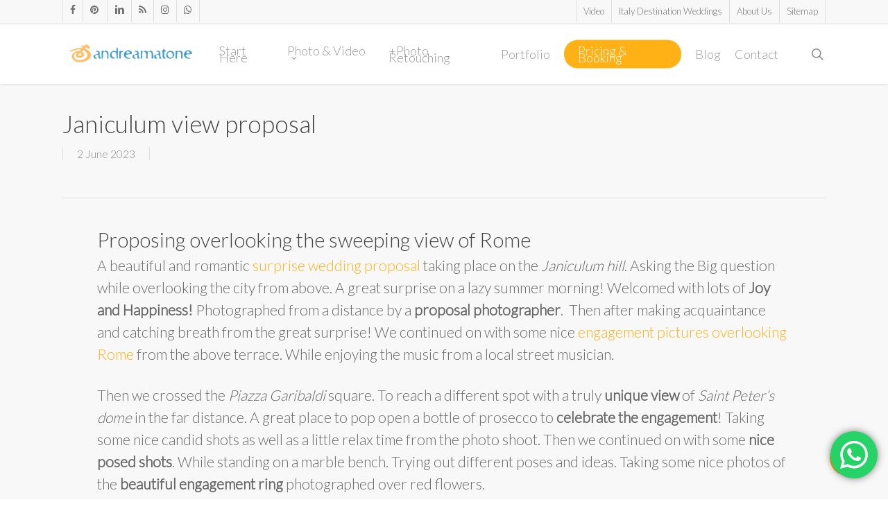

--- FILE ---
content_type: text/html; charset=UTF-8
request_url: https://www.andreamatone.com/janiculum-view-proposal/
body_size: 19753
content:
<!doctype html>
<html lang="en-US" class="no-js">
<head>
<meta charset="UTF-8">
<meta name="viewport" content="width=device-width, initial-scale=1, maximum-scale=1, user-scalable=0" /><link rel="shortcut icon" href="https://www.andreamatone.com/wp-content/uploads/2014/06/favicon.ico" /><meta name='robots' content='index, follow, max-image-preview:large, max-snippet:-1, max-video-preview:-1' />
<!-- Google Tag Manager for WordPress by gtm4wp.com -->
<script data-cfasync="false" data-pagespeed-no-defer>
var gtm4wp_datalayer_name = "dataLayer";
var dataLayer = dataLayer || [];
</script>
<!-- End Google Tag Manager for WordPress by gtm4wp.com --><!-- Google tag (gtag.js) consent mode dataLayer added by Site Kit -->
<script type="text/javascript" id="google_gtagjs-js-consent-mode-data-layer">
/* <![CDATA[ */
window.dataLayer = window.dataLayer || [];function gtag(){dataLayer.push(arguments);}
gtag('consent', 'default', {"ad_personalization":"denied","ad_storage":"denied","ad_user_data":"denied","analytics_storage":"denied","functionality_storage":"denied","security_storage":"denied","personalization_storage":"denied","region":["AT","BE","BG","CH","CY","CZ","DE","DK","EE","ES","FI","FR","GB","GR","HR","HU","IE","IS","IT","LI","LT","LU","LV","MT","NL","NO","PL","PT","RO","SE","SI","SK"],"wait_for_update":500});
window._googlesitekitConsentCategoryMap = {"statistics":["analytics_storage"],"marketing":["ad_storage","ad_user_data","ad_personalization"],"functional":["functionality_storage","security_storage"],"preferences":["personalization_storage"]};
window._googlesitekitConsents = {"ad_personalization":"denied","ad_storage":"denied","ad_user_data":"denied","analytics_storage":"denied","functionality_storage":"denied","security_storage":"denied","personalization_storage":"denied","region":["AT","BE","BG","CH","CY","CZ","DE","DK","EE","ES","FI","FR","GB","GR","HR","HU","IE","IS","IT","LI","LT","LU","LV","MT","NL","NO","PL","PT","RO","SE","SI","SK"],"wait_for_update":500};
/* ]]> */
</script>
<!-- End Google tag (gtag.js) consent mode dataLayer added by Site Kit -->
<!-- This site is optimized with the Yoast SEO plugin v26.7 - https://yoast.com/wordpress/plugins/seo/ -->
<title>Janiculum view Proposal Photography in Rome Italy</title>
<meta name="description" content="Janiculum view Proposal Photography in Rome Italy candidly photographed by the Andrea Matone photographer studio" />
<link rel="canonical" href="https://www.andreamatone.com/janiculum-view-proposal/" />
<meta property="og:locale" content="en_US" />
<meta property="og:type" content="article" />
<meta property="og:title" content="Janiculum view Proposal Photography in Rome Italy" />
<meta property="og:description" content="Janiculum view Proposal Photography in Rome Italy candidly photographed by the Andrea Matone photographer studio" />
<meta property="og:url" content="https://www.andreamatone.com/janiculum-view-proposal/" />
<meta property="og:site_name" content="Andrea Matone" />
<meta property="article:publisher" content="https://www.facebook.com/pages/Andrea-Matone-photographer/179699815396660" />
<meta property="article:published_time" content="2023-06-02T05:44:46+00:00" />
<meta property="article:modified_time" content="2023-06-02T05:48:29+00:00" />
<meta property="og:image" content="https://www.andreamatone.com/wp-content/uploads/2023/06/006-posed-in-rome.jpg" />
<meta property="og:image:width" content="1200" />
<meta property="og:image:height" content="800" />
<meta property="og:image:type" content="image/jpeg" />
<meta name="author" content="Andrea Matone" />
<meta name="twitter:card" content="summary_large_image" />
<meta name="twitter:label1" content="Written by" />
<meta name="twitter:data1" content="Andrea Matone" />
<meta name="twitter:label2" content="Est. reading time" />
<meta name="twitter:data2" content="5 minutes" />
<script type="application/ld+json" class="yoast-schema-graph">{"@context":"https://schema.org","@graph":[{"@type":"Article","@id":"https://www.andreamatone.com/janiculum-view-proposal/#article","isPartOf":{"@id":"https://www.andreamatone.com/janiculum-view-proposal/"},"author":{"name":"Andrea Matone","@id":"https://www.andreamatone.com/#/schema/person/2edcf9621a0abfadbd34af31cb710913"},"headline":"Janiculum view proposal","datePublished":"2023-06-02T05:44:46+00:00","dateModified":"2023-06-02T05:48:29+00:00","mainEntityOfPage":{"@id":"https://www.andreamatone.com/janiculum-view-proposal/"},"wordCount":1701,"publisher":{"@id":"https://www.andreamatone.com/#organization"},"image":{"@id":"https://www.andreamatone.com/janiculum-view-proposal/#primaryimage"},"thumbnailUrl":"https://www.andreamatone.com/wp-content/uploads/2023/06/006-posed-in-rome.jpg","articleSection":["Engagement","Janiculum","Rome"],"inLanguage":"en-US"},{"@type":"WebPage","@id":"https://www.andreamatone.com/janiculum-view-proposal/","url":"https://www.andreamatone.com/janiculum-view-proposal/","name":"Janiculum view Proposal Photography in Rome Italy","isPartOf":{"@id":"https://www.andreamatone.com/#website"},"primaryImageOfPage":{"@id":"https://www.andreamatone.com/janiculum-view-proposal/#primaryimage"},"image":{"@id":"https://www.andreamatone.com/janiculum-view-proposal/#primaryimage"},"thumbnailUrl":"https://www.andreamatone.com/wp-content/uploads/2023/06/006-posed-in-rome.jpg","datePublished":"2023-06-02T05:44:46+00:00","dateModified":"2023-06-02T05:48:29+00:00","description":"Janiculum view Proposal Photography in Rome Italy candidly photographed by the Andrea Matone photographer studio","breadcrumb":{"@id":"https://www.andreamatone.com/janiculum-view-proposal/#breadcrumb"},"inLanguage":"en-US","potentialAction":[{"@type":"ReadAction","target":["https://www.andreamatone.com/janiculum-view-proposal/"]}]},{"@type":"ImageObject","inLanguage":"en-US","@id":"https://www.andreamatone.com/janiculum-view-proposal/#primaryimage","url":"https://www.andreamatone.com/wp-content/uploads/2023/06/006-posed-in-rome.jpg","contentUrl":"https://www.andreamatone.com/wp-content/uploads/2023/06/006-posed-in-rome.jpg","width":1200,"height":800,"caption":"Standing on a marble bench while taking engagement pictures in Rome Italy"},{"@type":"BreadcrumbList","@id":"https://www.andreamatone.com/janiculum-view-proposal/#breadcrumb","itemListElement":[{"@type":"ListItem","position":1,"name":"Home","item":"https://www.andreamatone.com/"},{"@type":"ListItem","position":2,"name":"Blog","item":"https://www.andreamatone.com/blog/"},{"@type":"ListItem","position":3,"name":"Janiculum view proposal"}]},{"@type":"WebSite","@id":"https://www.andreamatone.com/#website","url":"https://www.andreamatone.com/","name":"Andrea Matone","description":"Wedding and engagement photography","publisher":{"@id":"https://www.andreamatone.com/#organization"},"potentialAction":[{"@type":"SearchAction","target":{"@type":"EntryPoint","urlTemplate":"https://www.andreamatone.com/?s={search_term_string}"},"query-input":{"@type":"PropertyValueSpecification","valueRequired":true,"valueName":"search_term_string"}}],"inLanguage":"en-US"},{"@type":"Organization","@id":"https://www.andreamatone.com/#organization","name":"Andrea Matone photography","url":"https://www.andreamatone.com/","logo":{"@type":"ImageObject","inLanguage":"en-US","@id":"https://www.andreamatone.com/#/schema/logo/image/","url":"https://www.andreamatone.com/wp-content/uploads/2015/04/logo-andrea-matone.jpg","contentUrl":"https://www.andreamatone.com/wp-content/uploads/2015/04/logo-andrea-matone.jpg","width":657,"height":554,"caption":"Andrea Matone photography"},"image":{"@id":"https://www.andreamatone.com/#/schema/logo/image/"},"sameAs":["https://www.facebook.com/pages/Andrea-Matone-photographer/179699815396660","https://www.instagram.com/andrea.matone.photographer/","https://www.linkedin.com/pub/andrea-matone/6/175/2b6","https://it.pinterest.com/andreamatonephotographer/"]},{"@type":"Person","@id":"https://www.andreamatone.com/#/schema/person/2edcf9621a0abfadbd34af31cb710913","name":"Andrea Matone","image":{"@type":"ImageObject","inLanguage":"en-US","@id":"https://www.andreamatone.com/#/schema/person/image/","url":"https://secure.gravatar.com/avatar/cb76430e406618e80e80ecf4bed02127980b2b79008e490ac667d64655b3159a?s=96&d=mm&r=g","contentUrl":"https://secure.gravatar.com/avatar/cb76430e406618e80e80ecf4bed02127980b2b79008e490ac667d64655b3159a?s=96&d=mm&r=g","caption":"Andrea Matone"},"description":"Andrea Matone is a lifestyle photographer operating out of Rome Italy supplying the region with creative and unique engagement and wedding services. He studied photography at the Istituto Superiore di Fotografia e Comunicazione integrata of Rome. Works with international agencies for worldwide editorial and advertising publications.","sameAs":["https://www.andreamatone.com"]}]}</script>
<!-- / Yoast SEO plugin. -->
<link rel='dns-prefetch' href='//www.googletagmanager.com' />
<link rel='dns-prefetch' href='//fonts.googleapis.com' />
<link rel="alternate" type="application/rss+xml" title="Andrea Matone &raquo; Feed" href="https://www.andreamatone.com/feed/" />
<link rel="alternate" type="application/rss+xml" title="Andrea Matone &raquo; Comments Feed" href="https://www.andreamatone.com/comments/feed/" />
<link rel="alternate" title="oEmbed (JSON)" type="application/json+oembed" href="https://www.andreamatone.com/wp-json/oembed/1.0/embed?url=https%3A%2F%2Fwww.andreamatone.com%2Fjaniculum-view-proposal%2F" />
<link rel="alternate" title="oEmbed (XML)" type="text/xml+oembed" href="https://www.andreamatone.com/wp-json/oembed/1.0/embed?url=https%3A%2F%2Fwww.andreamatone.com%2Fjaniculum-view-proposal%2F&#038;format=xml" />
<style id='wp-img-auto-sizes-contain-inline-css' type='text/css'>
img:is([sizes=auto i],[sizes^="auto," i]){contain-intrinsic-size:3000px 1500px}
/*# sourceURL=wp-img-auto-sizes-contain-inline-css */
</style>
<!-- <link rel='stylesheet' id='ht_ctc_main_css-css' href='https://www.andreamatone.com/wp-content/plugins/click-to-chat-for-whatsapp/new/inc/assets/css/main.css?ver=4.36' type='text/css' media='all' /> -->
<link rel="stylesheet" type="text/css" href="//www.andreamatone.com/wp-content/cache/wpfc-minified/mcg63z3u/47fwh.css" media="all"/>
<style id='wp-emoji-styles-inline-css' type='text/css'>
img.wp-smiley, img.emoji {
display: inline !important;
border: none !important;
box-shadow: none !important;
height: 1em !important;
width: 1em !important;
margin: 0 0.07em !important;
vertical-align: -0.1em !important;
background: none !important;
padding: 0 !important;
}
/*# sourceURL=wp-emoji-styles-inline-css */
</style>
<style id='wp-block-library-inline-css' type='text/css'>
:root{--wp-block-synced-color:#7a00df;--wp-block-synced-color--rgb:122,0,223;--wp-bound-block-color:var(--wp-block-synced-color);--wp-editor-canvas-background:#ddd;--wp-admin-theme-color:#007cba;--wp-admin-theme-color--rgb:0,124,186;--wp-admin-theme-color-darker-10:#006ba1;--wp-admin-theme-color-darker-10--rgb:0,107,160.5;--wp-admin-theme-color-darker-20:#005a87;--wp-admin-theme-color-darker-20--rgb:0,90,135;--wp-admin-border-width-focus:2px}@media (min-resolution:192dpi){:root{--wp-admin-border-width-focus:1.5px}}.wp-element-button{cursor:pointer}:root .has-very-light-gray-background-color{background-color:#eee}:root .has-very-dark-gray-background-color{background-color:#313131}:root .has-very-light-gray-color{color:#eee}:root .has-very-dark-gray-color{color:#313131}:root .has-vivid-green-cyan-to-vivid-cyan-blue-gradient-background{background:linear-gradient(135deg,#00d084,#0693e3)}:root .has-purple-crush-gradient-background{background:linear-gradient(135deg,#34e2e4,#4721fb 50%,#ab1dfe)}:root .has-hazy-dawn-gradient-background{background:linear-gradient(135deg,#faaca8,#dad0ec)}:root .has-subdued-olive-gradient-background{background:linear-gradient(135deg,#fafae1,#67a671)}:root .has-atomic-cream-gradient-background{background:linear-gradient(135deg,#fdd79a,#004a59)}:root .has-nightshade-gradient-background{background:linear-gradient(135deg,#330968,#31cdcf)}:root .has-midnight-gradient-background{background:linear-gradient(135deg,#020381,#2874fc)}:root{--wp--preset--font-size--normal:16px;--wp--preset--font-size--huge:42px}.has-regular-font-size{font-size:1em}.has-larger-font-size{font-size:2.625em}.has-normal-font-size{font-size:var(--wp--preset--font-size--normal)}.has-huge-font-size{font-size:var(--wp--preset--font-size--huge)}.has-text-align-center{text-align:center}.has-text-align-left{text-align:left}.has-text-align-right{text-align:right}.has-fit-text{white-space:nowrap!important}#end-resizable-editor-section{display:none}.aligncenter{clear:both}.items-justified-left{justify-content:flex-start}.items-justified-center{justify-content:center}.items-justified-right{justify-content:flex-end}.items-justified-space-between{justify-content:space-between}.screen-reader-text{border:0;clip-path:inset(50%);height:1px;margin:-1px;overflow:hidden;padding:0;position:absolute;width:1px;word-wrap:normal!important}.screen-reader-text:focus{background-color:#ddd;clip-path:none;color:#444;display:block;font-size:1em;height:auto;left:5px;line-height:normal;padding:15px 23px 14px;text-decoration:none;top:5px;width:auto;z-index:100000}html :where(.has-border-color){border-style:solid}html :where([style*=border-top-color]){border-top-style:solid}html :where([style*=border-right-color]){border-right-style:solid}html :where([style*=border-bottom-color]){border-bottom-style:solid}html :where([style*=border-left-color]){border-left-style:solid}html :where([style*=border-width]){border-style:solid}html :where([style*=border-top-width]){border-top-style:solid}html :where([style*=border-right-width]){border-right-style:solid}html :where([style*=border-bottom-width]){border-bottom-style:solid}html :where([style*=border-left-width]){border-left-style:solid}html :where(img[class*=wp-image-]){height:auto;max-width:100%}:where(figure){margin:0 0 1em}html :where(.is-position-sticky){--wp-admin--admin-bar--position-offset:var(--wp-admin--admin-bar--height,0px)}@media screen and (max-width:600px){html :where(.is-position-sticky){--wp-admin--admin-bar--position-offset:0px}}
/*# sourceURL=wp-block-library-inline-css */
</style><style id='global-styles-inline-css' type='text/css'>
:root{--wp--preset--aspect-ratio--square: 1;--wp--preset--aspect-ratio--4-3: 4/3;--wp--preset--aspect-ratio--3-4: 3/4;--wp--preset--aspect-ratio--3-2: 3/2;--wp--preset--aspect-ratio--2-3: 2/3;--wp--preset--aspect-ratio--16-9: 16/9;--wp--preset--aspect-ratio--9-16: 9/16;--wp--preset--color--black: #000000;--wp--preset--color--cyan-bluish-gray: #abb8c3;--wp--preset--color--white: #ffffff;--wp--preset--color--pale-pink: #f78da7;--wp--preset--color--vivid-red: #cf2e2e;--wp--preset--color--luminous-vivid-orange: #ff6900;--wp--preset--color--luminous-vivid-amber: #fcb900;--wp--preset--color--light-green-cyan: #7bdcb5;--wp--preset--color--vivid-green-cyan: #00d084;--wp--preset--color--pale-cyan-blue: #8ed1fc;--wp--preset--color--vivid-cyan-blue: #0693e3;--wp--preset--color--vivid-purple: #9b51e0;--wp--preset--gradient--vivid-cyan-blue-to-vivid-purple: linear-gradient(135deg,rgb(6,147,227) 0%,rgb(155,81,224) 100%);--wp--preset--gradient--light-green-cyan-to-vivid-green-cyan: linear-gradient(135deg,rgb(122,220,180) 0%,rgb(0,208,130) 100%);--wp--preset--gradient--luminous-vivid-amber-to-luminous-vivid-orange: linear-gradient(135deg,rgb(252,185,0) 0%,rgb(255,105,0) 100%);--wp--preset--gradient--luminous-vivid-orange-to-vivid-red: linear-gradient(135deg,rgb(255,105,0) 0%,rgb(207,46,46) 100%);--wp--preset--gradient--very-light-gray-to-cyan-bluish-gray: linear-gradient(135deg,rgb(238,238,238) 0%,rgb(169,184,195) 100%);--wp--preset--gradient--cool-to-warm-spectrum: linear-gradient(135deg,rgb(74,234,220) 0%,rgb(151,120,209) 20%,rgb(207,42,186) 40%,rgb(238,44,130) 60%,rgb(251,105,98) 80%,rgb(254,248,76) 100%);--wp--preset--gradient--blush-light-purple: linear-gradient(135deg,rgb(255,206,236) 0%,rgb(152,150,240) 100%);--wp--preset--gradient--blush-bordeaux: linear-gradient(135deg,rgb(254,205,165) 0%,rgb(254,45,45) 50%,rgb(107,0,62) 100%);--wp--preset--gradient--luminous-dusk: linear-gradient(135deg,rgb(255,203,112) 0%,rgb(199,81,192) 50%,rgb(65,88,208) 100%);--wp--preset--gradient--pale-ocean: linear-gradient(135deg,rgb(255,245,203) 0%,rgb(182,227,212) 50%,rgb(51,167,181) 100%);--wp--preset--gradient--electric-grass: linear-gradient(135deg,rgb(202,248,128) 0%,rgb(113,206,126) 100%);--wp--preset--gradient--midnight: linear-gradient(135deg,rgb(2,3,129) 0%,rgb(40,116,252) 100%);--wp--preset--font-size--small: 13px;--wp--preset--font-size--medium: 20px;--wp--preset--font-size--large: 36px;--wp--preset--font-size--x-large: 42px;--wp--preset--spacing--20: 0.44rem;--wp--preset--spacing--30: 0.67rem;--wp--preset--spacing--40: 1rem;--wp--preset--spacing--50: 1.5rem;--wp--preset--spacing--60: 2.25rem;--wp--preset--spacing--70: 3.38rem;--wp--preset--spacing--80: 5.06rem;--wp--preset--shadow--natural: 6px 6px 9px rgba(0, 0, 0, 0.2);--wp--preset--shadow--deep: 12px 12px 50px rgba(0, 0, 0, 0.4);--wp--preset--shadow--sharp: 6px 6px 0px rgba(0, 0, 0, 0.2);--wp--preset--shadow--outlined: 6px 6px 0px -3px rgb(255, 255, 255), 6px 6px rgb(0, 0, 0);--wp--preset--shadow--crisp: 6px 6px 0px rgb(0, 0, 0);}:root { --wp--style--global--content-size: 1300px;--wp--style--global--wide-size: 1300px; }:where(body) { margin: 0; }.wp-site-blocks > .alignleft { float: left; margin-right: 2em; }.wp-site-blocks > .alignright { float: right; margin-left: 2em; }.wp-site-blocks > .aligncenter { justify-content: center; margin-left: auto; margin-right: auto; }:where(.is-layout-flex){gap: 0.5em;}:where(.is-layout-grid){gap: 0.5em;}.is-layout-flow > .alignleft{float: left;margin-inline-start: 0;margin-inline-end: 2em;}.is-layout-flow > .alignright{float: right;margin-inline-start: 2em;margin-inline-end: 0;}.is-layout-flow > .aligncenter{margin-left: auto !important;margin-right: auto !important;}.is-layout-constrained > .alignleft{float: left;margin-inline-start: 0;margin-inline-end: 2em;}.is-layout-constrained > .alignright{float: right;margin-inline-start: 2em;margin-inline-end: 0;}.is-layout-constrained > .aligncenter{margin-left: auto !important;margin-right: auto !important;}.is-layout-constrained > :where(:not(.alignleft):not(.alignright):not(.alignfull)){max-width: var(--wp--style--global--content-size);margin-left: auto !important;margin-right: auto !important;}.is-layout-constrained > .alignwide{max-width: var(--wp--style--global--wide-size);}body .is-layout-flex{display: flex;}.is-layout-flex{flex-wrap: wrap;align-items: center;}.is-layout-flex > :is(*, div){margin: 0;}body .is-layout-grid{display: grid;}.is-layout-grid > :is(*, div){margin: 0;}body{padding-top: 0px;padding-right: 0px;padding-bottom: 0px;padding-left: 0px;}:root :where(.wp-element-button, .wp-block-button__link){background-color: #32373c;border-width: 0;color: #fff;font-family: inherit;font-size: inherit;font-style: inherit;font-weight: inherit;letter-spacing: inherit;line-height: inherit;padding-top: calc(0.667em + 2px);padding-right: calc(1.333em + 2px);padding-bottom: calc(0.667em + 2px);padding-left: calc(1.333em + 2px);text-decoration: none;text-transform: inherit;}.has-black-color{color: var(--wp--preset--color--black) !important;}.has-cyan-bluish-gray-color{color: var(--wp--preset--color--cyan-bluish-gray) !important;}.has-white-color{color: var(--wp--preset--color--white) !important;}.has-pale-pink-color{color: var(--wp--preset--color--pale-pink) !important;}.has-vivid-red-color{color: var(--wp--preset--color--vivid-red) !important;}.has-luminous-vivid-orange-color{color: var(--wp--preset--color--luminous-vivid-orange) !important;}.has-luminous-vivid-amber-color{color: var(--wp--preset--color--luminous-vivid-amber) !important;}.has-light-green-cyan-color{color: var(--wp--preset--color--light-green-cyan) !important;}.has-vivid-green-cyan-color{color: var(--wp--preset--color--vivid-green-cyan) !important;}.has-pale-cyan-blue-color{color: var(--wp--preset--color--pale-cyan-blue) !important;}.has-vivid-cyan-blue-color{color: var(--wp--preset--color--vivid-cyan-blue) !important;}.has-vivid-purple-color{color: var(--wp--preset--color--vivid-purple) !important;}.has-black-background-color{background-color: var(--wp--preset--color--black) !important;}.has-cyan-bluish-gray-background-color{background-color: var(--wp--preset--color--cyan-bluish-gray) !important;}.has-white-background-color{background-color: var(--wp--preset--color--white) !important;}.has-pale-pink-background-color{background-color: var(--wp--preset--color--pale-pink) !important;}.has-vivid-red-background-color{background-color: var(--wp--preset--color--vivid-red) !important;}.has-luminous-vivid-orange-background-color{background-color: var(--wp--preset--color--luminous-vivid-orange) !important;}.has-luminous-vivid-amber-background-color{background-color: var(--wp--preset--color--luminous-vivid-amber) !important;}.has-light-green-cyan-background-color{background-color: var(--wp--preset--color--light-green-cyan) !important;}.has-vivid-green-cyan-background-color{background-color: var(--wp--preset--color--vivid-green-cyan) !important;}.has-pale-cyan-blue-background-color{background-color: var(--wp--preset--color--pale-cyan-blue) !important;}.has-vivid-cyan-blue-background-color{background-color: var(--wp--preset--color--vivid-cyan-blue) !important;}.has-vivid-purple-background-color{background-color: var(--wp--preset--color--vivid-purple) !important;}.has-black-border-color{border-color: var(--wp--preset--color--black) !important;}.has-cyan-bluish-gray-border-color{border-color: var(--wp--preset--color--cyan-bluish-gray) !important;}.has-white-border-color{border-color: var(--wp--preset--color--white) !important;}.has-pale-pink-border-color{border-color: var(--wp--preset--color--pale-pink) !important;}.has-vivid-red-border-color{border-color: var(--wp--preset--color--vivid-red) !important;}.has-luminous-vivid-orange-border-color{border-color: var(--wp--preset--color--luminous-vivid-orange) !important;}.has-luminous-vivid-amber-border-color{border-color: var(--wp--preset--color--luminous-vivid-amber) !important;}.has-light-green-cyan-border-color{border-color: var(--wp--preset--color--light-green-cyan) !important;}.has-vivid-green-cyan-border-color{border-color: var(--wp--preset--color--vivid-green-cyan) !important;}.has-pale-cyan-blue-border-color{border-color: var(--wp--preset--color--pale-cyan-blue) !important;}.has-vivid-cyan-blue-border-color{border-color: var(--wp--preset--color--vivid-cyan-blue) !important;}.has-vivid-purple-border-color{border-color: var(--wp--preset--color--vivid-purple) !important;}.has-vivid-cyan-blue-to-vivid-purple-gradient-background{background: var(--wp--preset--gradient--vivid-cyan-blue-to-vivid-purple) !important;}.has-light-green-cyan-to-vivid-green-cyan-gradient-background{background: var(--wp--preset--gradient--light-green-cyan-to-vivid-green-cyan) !important;}.has-luminous-vivid-amber-to-luminous-vivid-orange-gradient-background{background: var(--wp--preset--gradient--luminous-vivid-amber-to-luminous-vivid-orange) !important;}.has-luminous-vivid-orange-to-vivid-red-gradient-background{background: var(--wp--preset--gradient--luminous-vivid-orange-to-vivid-red) !important;}.has-very-light-gray-to-cyan-bluish-gray-gradient-background{background: var(--wp--preset--gradient--very-light-gray-to-cyan-bluish-gray) !important;}.has-cool-to-warm-spectrum-gradient-background{background: var(--wp--preset--gradient--cool-to-warm-spectrum) !important;}.has-blush-light-purple-gradient-background{background: var(--wp--preset--gradient--blush-light-purple) !important;}.has-blush-bordeaux-gradient-background{background: var(--wp--preset--gradient--blush-bordeaux) !important;}.has-luminous-dusk-gradient-background{background: var(--wp--preset--gradient--luminous-dusk) !important;}.has-pale-ocean-gradient-background{background: var(--wp--preset--gradient--pale-ocean) !important;}.has-electric-grass-gradient-background{background: var(--wp--preset--gradient--electric-grass) !important;}.has-midnight-gradient-background{background: var(--wp--preset--gradient--midnight) !important;}.has-small-font-size{font-size: var(--wp--preset--font-size--small) !important;}.has-medium-font-size{font-size: var(--wp--preset--font-size--medium) !important;}.has-large-font-size{font-size: var(--wp--preset--font-size--large) !important;}.has-x-large-font-size{font-size: var(--wp--preset--font-size--x-large) !important;}
/*# sourceURL=global-styles-inline-css */
</style>
<!-- <link rel='stylesheet' id='salient-social-css' href='https://www.andreamatone.com/wp-content/plugins/salient-social/css/style.css?ver=1.2.6' type='text/css' media='all' /> -->
<link rel="stylesheet" type="text/css" href="//www.andreamatone.com/wp-content/cache/wpfc-minified/ux4jf7/47fwh.css" media="all"/>
<style id='salient-social-inline-css' type='text/css'>
.sharing-default-minimal .nectar-love.loved,
body .nectar-social[data-color-override="override"].fixed > a:before, 
body .nectar-social[data-color-override="override"].fixed .nectar-social-inner a,
.sharing-default-minimal .nectar-social[data-color-override="override"] .nectar-social-inner a:hover,
.nectar-social.vertical[data-color-override="override"] .nectar-social-inner a:hover {
background-color: #ffb116;
}
.nectar-social.hover .nectar-love.loved,
.nectar-social.hover > .nectar-love-button a:hover,
.nectar-social[data-color-override="override"].hover > div a:hover,
#single-below-header .nectar-social[data-color-override="override"].hover > div a:hover,
.nectar-social[data-color-override="override"].hover .share-btn:hover,
.sharing-default-minimal .nectar-social[data-color-override="override"] .nectar-social-inner a {
border-color: #ffb116;
}
#single-below-header .nectar-social.hover .nectar-love.loved i,
#single-below-header .nectar-social.hover[data-color-override="override"] a:hover,
#single-below-header .nectar-social.hover[data-color-override="override"] a:hover i,
#single-below-header .nectar-social.hover .nectar-love-button a:hover i,
.nectar-love:hover i,
.hover .nectar-love:hover .total_loves,
.nectar-love.loved i,
.nectar-social.hover .nectar-love.loved .total_loves,
.nectar-social.hover .share-btn:hover, 
.nectar-social[data-color-override="override"].hover .nectar-social-inner a:hover,
.nectar-social[data-color-override="override"].hover > div:hover span,
.sharing-default-minimal .nectar-social[data-color-override="override"] .nectar-social-inner a:not(:hover) i,
.sharing-default-minimal .nectar-social[data-color-override="override"] .nectar-social-inner a:not(:hover) {
color: #ffb116;
}
/*# sourceURL=salient-social-inline-css */
</style>
<!-- <link rel='stylesheet' id='font-awesome-css' href='https://www.andreamatone.com/wp-content/themes/salient/css/font-awesome-legacy.min.css?ver=4.7.1' type='text/css' media='all' /> -->
<!-- <link rel='stylesheet' id='salient-grid-system-css' href='https://www.andreamatone.com/wp-content/themes/salient/css/build/grid-system.css?ver=18.0' type='text/css' media='all' /> -->
<!-- <link rel='stylesheet' id='main-styles-css' href='https://www.andreamatone.com/wp-content/themes/salient/css/build/style.css?ver=18.0' type='text/css' media='all' /> -->
<!-- <link rel='stylesheet' id='nectar-header-megamenu-css' href='https://www.andreamatone.com/wp-content/themes/salient/css/build/header/header-megamenu.css?ver=18.0' type='text/css' media='all' /> -->
<!-- <link rel='stylesheet' id='nectar-header-secondary-nav-css' href='https://www.andreamatone.com/wp-content/themes/salient/css/build/header/header-secondary-nav.css?ver=18.0' type='text/css' media='all' /> -->
<!-- <link rel='stylesheet' id='nectar-single-styles-css' href='https://www.andreamatone.com/wp-content/themes/salient/css/build/single.css?ver=18.0' type='text/css' media='all' /> -->
<!-- <link rel='stylesheet' id='nectar-element-vc-separator-css' href='https://www.andreamatone.com/wp-content/themes/salient/css/build/elements/element-vc-separator.css?ver=18.0' type='text/css' media='all' /> -->
<!-- <link rel='stylesheet' id='nectar-element-vc-icon-css' href='https://www.andreamatone.com/wp-content/themes/salient/css/build/elements/element-vc-icon-element.css?ver=18.0' type='text/css' media='all' /> -->
<link rel="stylesheet" type="text/css" href="//www.andreamatone.com/wp-content/cache/wpfc-minified/duoohvlt/g0uqs.css" media="all"/>
<link rel='stylesheet' id='nectar_default_font_open_sans-css' href='https://fonts.googleapis.com/css?family=Open+Sans%3A300%2C400%2C600%2C700&#038;subset=latin%2Clatin-ext' type='text/css' media='all' />
<!-- <link rel='stylesheet' id='nectar-blog-masonry-core-css' href='https://www.andreamatone.com/wp-content/themes/salient/css/build/blog/masonry-core.css?ver=18.0' type='text/css' media='all' /> -->
<!-- <link rel='stylesheet' id='responsive-css' href='https://www.andreamatone.com/wp-content/themes/salient/css/build/responsive.css?ver=18.0' type='text/css' media='all' /> -->
<!-- <link rel='stylesheet' id='skin-original-css' href='https://www.andreamatone.com/wp-content/themes/salient/css/build/skin-original.css?ver=18.0' type='text/css' media='all' /> -->
<!-- <link rel='stylesheet' id='salient-wp-menu-dynamic-css' href='https://www.andreamatone.com/wp-content/uploads/salient/menu-dynamic.css?ver=83771' type='text/css' media='all' /> -->
<!-- <link rel='stylesheet' id='rating_style-css' href='https://www.andreamatone.com/wp-content/plugins/all-in-one-schemaorg-rich-snippets/css/jquery.rating.css?ver=1.0' type='text/css' media='all' /> -->
<!-- <link rel='stylesheet' id='bsf_style-css' href='https://www.andreamatone.com/wp-content/plugins/all-in-one-schemaorg-rich-snippets/css/style.css?ver=1.0' type='text/css' media='all' /> -->
<!-- <link rel='stylesheet' id='js_composer_front-css' href='https://www.andreamatone.com/wp-content/themes/salient/css/build/plugins/js_composer.css?ver=18.0' type='text/css' media='all' /> -->
<!-- <link rel='stylesheet' id='dynamic-css-css' href='https://www.andreamatone.com/wp-content/uploads/salient/salient-dynamic-styles.css?ver=66175' type='text/css' media='all' /> -->
<link rel="stylesheet" type="text/css" href="//www.andreamatone.com/wp-content/cache/wpfc-minified/m9mxvyg9/4e4mg.css" media="all"/>
<style id='dynamic-css-inline-css' type='text/css'>
@media only screen and (min-width:1000px){body #ajax-content-wrap.no-scroll{min-height:calc(100vh - 120px);height:calc(100vh - 120px)!important;}}@media only screen and (min-width:1000px){#page-header-wrap.fullscreen-header,#page-header-wrap.fullscreen-header #page-header-bg,html:not(.nectar-box-roll-loaded) .nectar-box-roll > #page-header-bg.fullscreen-header,.nectar_fullscreen_zoom_recent_projects,#nectar_fullscreen_rows:not(.afterLoaded) > div{height:calc(100vh - 119px);}.wpb_row.vc_row-o-full-height.top-level,.wpb_row.vc_row-o-full-height.top-level > .col.span_12{min-height:calc(100vh - 119px);}html:not(.nectar-box-roll-loaded) .nectar-box-roll > #page-header-bg.fullscreen-header{top:120px;}.nectar-slider-wrap[data-fullscreen="true"]:not(.loaded),.nectar-slider-wrap[data-fullscreen="true"]:not(.loaded) .swiper-container{height:calc(100vh - 118px)!important;}.admin-bar .nectar-slider-wrap[data-fullscreen="true"]:not(.loaded),.admin-bar .nectar-slider-wrap[data-fullscreen="true"]:not(.loaded) .swiper-container{height:calc(100vh - 118px - 32px)!important;}}.admin-bar[class*="page-template-template-no-header"] .wpb_row.vc_row-o-full-height.top-level,.admin-bar[class*="page-template-template-no-header"] .wpb_row.vc_row-o-full-height.top-level > .col.span_12{min-height:calc(100vh - 32px);}body[class*="page-template-template-no-header"] .wpb_row.vc_row-o-full-height.top-level,body[class*="page-template-template-no-header"] .wpb_row.vc_row-o-full-height.top-level > .col.span_12{min-height:100vh;}@media only screen and (max-width:999px){.using-mobile-browser #nectar_fullscreen_rows:not(.afterLoaded):not([data-mobile-disable="on"]) > div{height:calc(100vh - 100px);}.using-mobile-browser .wpb_row.vc_row-o-full-height.top-level,.using-mobile-browser .wpb_row.vc_row-o-full-height.top-level > .col.span_12,[data-permanent-transparent="1"].using-mobile-browser .wpb_row.vc_row-o-full-height.top-level,[data-permanent-transparent="1"].using-mobile-browser .wpb_row.vc_row-o-full-height.top-level > .col.span_12{min-height:calc(100vh - 100px);}html:not(.nectar-box-roll-loaded) .nectar-box-roll > #page-header-bg.fullscreen-header,.nectar_fullscreen_zoom_recent_projects,.nectar-slider-wrap[data-fullscreen="true"]:not(.loaded),.nectar-slider-wrap[data-fullscreen="true"]:not(.loaded) .swiper-container,#nectar_fullscreen_rows:not(.afterLoaded):not([data-mobile-disable="on"]) > div{height:calc(100vh - 47px);}.wpb_row.vc_row-o-full-height.top-level,.wpb_row.vc_row-o-full-height.top-level > .col.span_12{min-height:calc(100vh - 47px);}body[data-transparent-header="false"] #ajax-content-wrap.no-scroll{min-height:calc(100vh - 47px);height:calc(100vh - 47px);}}.screen-reader-text,.nectar-skip-to-content:not(:focus){border:0;clip:rect(1px,1px,1px,1px);clip-path:inset(50%);height:1px;margin:-1px;overflow:hidden;padding:0;position:absolute!important;width:1px;word-wrap:normal!important;}.row .col img:not([srcset]){width:auto;}.row .col img.img-with-animation.nectar-lazy:not([srcset]){width:100%;}
body #header-secondary-outer nav > ul > li > a {
line-height: 13px!important;
font-size: 13px!important;
}
/*# sourceURL=dynamic-css-inline-css */
</style>
<link rel='stylesheet' id='redux-google-fonts-salient_redux-css' href='https://fonts.googleapis.com/css?family=Lato%3A300&#038;ver=6.9' type='text/css' media='all' />
<script src='//www.andreamatone.com/wp-content/cache/wpfc-minified/2oo9q3dp/47fwh.js' type="text/javascript"></script>
<!-- <script type="text/javascript" src="https://www.andreamatone.com/wp-includes/js/jquery/jquery.min.js?ver=3.7.1" id="jquery-core-js"></script> -->
<!-- <script type="text/javascript" src="https://www.andreamatone.com/wp-includes/js/jquery/jquery-migrate.min.js?ver=3.4.1" id="jquery-migrate-js"></script> -->
<!-- <script type="text/javascript" src="https://www.andreamatone.com/wp-content/plugins/WP_Estimation_Form/assets/js/lfb_frontend.min.js?ver=10.26" id="lfb_frontendGlobal-js"></script> -->
<!-- <script type="text/javascript" src="https://www.andreamatone.com/wp-content/plugins/all-in-one-schemaorg-rich-snippets/js/jquery.rating.min.js" id="jquery_rating-js"></script> -->
<!-- Google tag (gtag.js) snippet added by Site Kit -->
<!-- Google Analytics snippet added by Site Kit -->
<script type="text/javascript" src="https://www.googletagmanager.com/gtag/js?id=GT-NGPXK6N" id="google_gtagjs-js" async></script>
<script type="text/javascript" id="google_gtagjs-js-after">
/* <![CDATA[ */
window.dataLayer = window.dataLayer || [];function gtag(){dataLayer.push(arguments);}
gtag("set","linker",{"domains":["www.andreamatone.com"]});
gtag("js", new Date());
gtag("set", "developer_id.dZTNiMT", true);
gtag("config", "GT-NGPXK6N");
window._googlesitekit = window._googlesitekit || {}; window._googlesitekit.throttledEvents = []; window._googlesitekit.gtagEvent = (name, data) => { var key = JSON.stringify( { name, data } ); if ( !! window._googlesitekit.throttledEvents[ key ] ) { return; } window._googlesitekit.throttledEvents[ key ] = true; setTimeout( () => { delete window._googlesitekit.throttledEvents[ key ]; }, 5 ); gtag( "event", name, { ...data, event_source: "site-kit" } ); }; 
//# sourceURL=google_gtagjs-js-after
/* ]]> */
</script>
<script></script><link rel="https://api.w.org/" href="https://www.andreamatone.com/wp-json/" /><link rel="alternate" title="JSON" type="application/json" href="https://www.andreamatone.com/wp-json/wp/v2/posts/25019" /><link rel="EditURI" type="application/rsd+xml" title="RSD" href="https://www.andreamatone.com/xmlrpc.php?rsd" />
<meta name="generator" content="WordPress 6.9" />
<link rel='shortlink' href='https://www.andreamatone.com/?p=25019' />
<script type="text/javascript">var ajaxurl = "https://www.andreamatone.com/wp-admin/admin-ajax.php";</script><meta name="generator" content="Site Kit by Google 1.170.0" />
<!-- Google Tag Manager for WordPress by gtm4wp.com -->
<!-- GTM Container placement set to off -->
<script data-cfasync="false" data-pagespeed-no-defer type="text/javascript">
var dataLayer_content = {"pagePostType":"post","pagePostType2":"single-post","pageCategory":["engagement","janiculum","rome"],"pagePostAuthor":"Andrea Matone"};
dataLayer.push( dataLayer_content );
</script>
<script data-cfasync="false" data-pagespeed-no-defer type="text/javascript">
console.warn && console.warn("[GTM4WP] Google Tag Manager container code placement set to OFF !!!");
console.warn && console.warn("[GTM4WP] Data layer codes are active but GTM container must be loaded using custom coding !!!");
</script>
<!-- End Google Tag Manager for WordPress by gtm4wp.com --><script type="text/javascript"> var root = document.getElementsByTagName( "html" )[0]; root.setAttribute( "class", "js" ); </script><script>
(function(i,s,o,g,r,a,m){i['GoogleAnalyticsObject']=r;i[r]=i[r]||function(){
(i[r].q=i[r].q||[]).push(arguments)},i[r].l=1*new Date();a=s.createElement(o),
m=s.getElementsByTagName(o)[0];a.async=1;a.src=g;m.parentNode.insertBefore(a,m)
})(window,document,'script','//www.google-analytics.com/analytics.js','ga');
ga('create', 'UA-7225275-1', 'andreamatone.com');
ga('send', 'pageview');
</script>
<script type='text/javascript'>
window.__lo_site_id = 201958;
(function() {
var wa = document.createElement('script'); wa.type = 'text/javascript'; wa.async = true;
wa.src = 'https://d10lpsik1i8c69.cloudfront.net/w.js';
var s = document.getElementsByTagName('script')[0]; s.parentNode.insertBefore(wa, s);
})();
</script><meta name="generator" content="Powered by WPBakery Page Builder - drag and drop page builder for WordPress."/>
<style type="text/css" data-type="vc_shortcodes-custom-css">.vc_custom_1655189262977{margin-top: 35px !important;margin-bottom: 35px !important;}.vc_custom_1685684442364{margin-top: 20px !important;}</style><noscript><style> .wpb_animate_when_almost_visible { opacity: 1; }</style></noscript><!-- <link data-pagespeed-no-defer data-nowprocket data-wpacu-skip data-no-optimize data-noptimize rel='stylesheet' id='main-styles-non-critical-css' href='https://www.andreamatone.com/wp-content/themes/salient/css/build/style-non-critical.css?ver=18.0' type='text/css' media='all' /> -->
<!-- <link data-pagespeed-no-defer data-nowprocket data-wpacu-skip data-no-optimize data-noptimize rel='stylesheet' id='magnific-css' href='https://www.andreamatone.com/wp-content/themes/salient/css/build/plugins/magnific.css?ver=8.6.0' type='text/css' media='all' /> -->
<!-- <link data-pagespeed-no-defer data-nowprocket data-wpacu-skip data-no-optimize data-noptimize rel='stylesheet' id='nectar-ocm-core-css' href='https://www.andreamatone.com/wp-content/themes/salient/css/build/off-canvas/core.css?ver=18.0' type='text/css' media='all' /> -->
<link rel="stylesheet" type="text/css" href="//www.andreamatone.com/wp-content/cache/wpfc-minified/6os0w54o/47fwh.css" media="all"/>
</head><body class="wp-singular post-template-default single single-post postid-25019 single-format-standard wp-theme-salient original wpb-js-composer js-comp-ver-8.6.1 vc_responsive" data-footer-reveal="false" data-footer-reveal-shadow="none" data-header-format="default" data-body-border="off" data-boxed-style="" data-header-breakpoint="1000" data-dropdown-style="minimal" data-cae="linear" data-cad="650" data-megamenu-width="contained" data-aie="none" data-ls="magnific" data-apte="standard" data-hhun="0" data-fancy-form-rcs="default" data-form-style="default" data-form-submit="default" data-is="minimal" data-button-style="rounded" data-user-account-button="false" data-flex-cols="true" data-col-gap="default" data-header-inherit-rc="false" data-header-search="true" data-animated-anchors="false" data-ajax-transitions="false" data-full-width-header="false" data-slide-out-widget-area="true" data-slide-out-widget-area-style="slide-out-from-right" data-user-set-ocm="off" data-loading-animation="none" data-bg-header="false" data-responsive="1" data-ext-responsive="true" data-ext-padding="90" data-header-resize="1" data-header-color="light" data-transparent-header="false" data-cart="false" data-remove-m-parallax="" data-remove-m-video-bgs="" data-m-animate="0" data-force-header-trans-color="light" data-smooth-scrolling="0" data-permanent-transparent="false" >
<script type="text/javascript">
(function(window, document) {
document.documentElement.classList.remove("no-js");
if(navigator.userAgent.match(/(Android|iPod|iPhone|iPad|BlackBerry|IEMobile|Opera Mini)/)) {
document.body.className += " using-mobile-browser mobile ";
}
if(navigator.userAgent.match(/Mac/) && navigator.maxTouchPoints && navigator.maxTouchPoints > 2) {
document.body.className += " using-ios-device ";
}
if( !("ontouchstart" in window) ) {
var body = document.querySelector("body");
var winW = window.innerWidth;
var bodyW = body.clientWidth;
if (winW > bodyW + 4) {
body.setAttribute("style", "--scroll-bar-w: " + (winW - bodyW - 4) + "px");
} else {
body.setAttribute("style", "--scroll-bar-w: 0px");
}
}
})(window, document);
</script><nav aria-label="Skip links" class="nectar-skip-to-content-wrap"><a href="#ajax-content-wrap" class="nectar-skip-to-content">Skip to main content</a></nav>	
<div id="header-space" data-secondary-header-display="full" data-header-mobile-fixed='false'></div> 
<div id="header-outer" data-has-menu="true" data-has-buttons="yes" data-header-button_style="default" data-using-pr-menu="false" data-mobile-fixed="false" data-ptnm="false" data-lhe="default" data-user-set-bg="#ffffff" data-format="default" data-permanent-transparent="false" data-megamenu-rt="0" data-remove-fixed="0" data-header-resize="1" data-cart="false" data-transparency-option="0" data-box-shadow="small" data-shrink-num="6" data-using-secondary="1" data-using-logo="1" data-logo-height="30" data-m-logo-height="24" data-padding="28" data-full-width="false" data-condense="false" >
<div id="header-secondary-outer" class="default" data-mobile="display_full" data-remove-fixed="0" data-lhe="default" data-secondary-text="false" data-full-width="false" data-mobile-fixed="false" data-permanent-transparent="false" >
<div class="container">
<nav aria-label="Secondary Navigation">
<ul id="social"><li><a target="_blank" rel="noopener" href="https://www.facebook.com/andrea.matone.photographer"><span class="screen-reader-text">facebook</span><i class="fa fa-facebook" aria-hidden="true"></i> </a></li><li><a target="_blank" rel="noopener" href="https://www.pinterest.com/andreamatonephotographer/"><span class="screen-reader-text">pinterest</span><i class="fa fa-pinterest" aria-hidden="true"></i> </a></li><li><a target="_blank" rel="noopener" href="https://www.linkedin.com/in/andrea-matone-2b61756/"><span class="screen-reader-text">linkedin</span><i class="fa fa-linkedin" aria-hidden="true"></i> </a></li><li><a target="_blank" rel="noopener" href="https://www.andreamatone.com/feed/rss/"><span class="screen-reader-text">RSS</span><i class="fa fa-rss" aria-hidden="true"></i> </a></li><li><a target="_blank" rel="noopener" href="https://www.instagram.com/andrea.matone.photographer/"><span class="screen-reader-text">instagram</span><i class="fa fa-instagram" aria-hidden="true"></i> </a></li><li><a target="_blank" rel="noopener" href="http://wa.me/393396094109"><span class="screen-reader-text">whatsapp</span><i class="fa fa-whatsapp" aria-hidden="true"></i> </a></li></ul>					<ul class="sf-menu">
<li id="menu-item-20189" class="menu-item menu-item-type-post_type menu-item-object-page nectar-regular-menu-item menu-item-20189"><a href="https://www.andreamatone.com/wedding-video-rome/"><span class="menu-title-text">Video</span></a></li>
<li id="menu-item-20190" class="menu-item menu-item-type-post_type menu-item-object-page nectar-regular-menu-item menu-item-20190"><a href="https://www.andreamatone.com/wedding-photographer/"><span class="menu-title-text">Italy Destination Weddings</span></a></li>
<li id="menu-item-18881" class="menu-item menu-item-type-post_type menu-item-object-page nectar-regular-menu-item menu-item-18881"><a href="https://www.andreamatone.com/about/"><span class="menu-title-text">About Us</span></a></li>
<li id="menu-item-11444" class="menu-item menu-item-type-post_type menu-item-object-page nectar-regular-menu-item menu-item-11444"><a href="https://www.andreamatone.com/site-map/"><span class="menu-title-text">Sitemap</span></a></li>
</ul>
</nav>
</div>
</div>
<div id="search-outer" class="nectar">
<div id="search">
<div class="container">
<div id="search-box">
<div class="inner-wrap">
<div class="col span_12">
<form role="search" action="https://www.andreamatone.com/" method="GET">
<input type="text" name="s" id="s" value="Start Typing..." aria-label="Search" data-placeholder="Start Typing..." />
<button aria-label="Search" class="search-box__button" type="submit">Search</button>						</form>
</div><!--/span_12-->
</div><!--/inner-wrap-->
</div><!--/search-box-->
<div id="close"><a href="#" role="button"><span class="screen-reader-text">Close Search</span>
<span class="icon-salient-x" aria-hidden="true"></span>				 </a></div>
</div><!--/container-->
</div><!--/search-->
</div><!--/search-outer-->
<header id="top" role="banner" aria-label="Main Menu">
<div class="container">
<div class="row">
<div class="col span_3">
<a id="logo" href="https://www.andreamatone.com" data-supplied-ml-starting-dark="false" data-supplied-ml-starting="false" data-supplied-ml="false" >
<img class="stnd skip-lazy dark-version" width="" height="" alt="Andrea Matone" src="https://www.andreamatone.com/wp-content/uploads/2013/11/logo-andrea-matone.gif"  />				</a>
</div><!--/span_3-->
<div class="col span_9 col_last">
<div class="nectar-mobile-only mobile-header"><div class="inner"></div></div>
<a class="mobile-search" href="#searchbox"><span class="nectar-icon icon-salient-search" aria-hidden="true"></span><span class="screen-reader-text">search</span></a>
<div class="slide-out-widget-area-toggle mobile-icon slide-out-from-right" data-custom-color="false" data-icon-animation="simple-transform">
<div> <a href="#slide-out-widget-area" role="button" aria-label="Navigation Menu" aria-expanded="false" class="closed">
<span class="screen-reader-text">Menu</span><span aria-hidden="true"> <i class="lines-button x2"> <i class="lines"></i> </i> </span>						</a></div>
</div>
<nav aria-label="Main Menu">
<ul class="sf-menu">
<li id="menu-item-18877" class="menu-item menu-item-type-post_type menu-item-object-page nectar-regular-menu-item menu-item-18877"><a href="https://www.andreamatone.com/photoshoot-in-italy/"><span class="menu-title-text">Start Here</span></a></li>
<li id="menu-item-9482" class="megamenu columns-4 menu-item menu-item-type-custom menu-item-object-custom menu-item-has-children nectar-regular-menu-item sf-with-ul menu-item-9482"><a href="#" aria-haspopup="true" aria-expanded="false"><span class="menu-title-text">Photo &#038; Video</span><span class="sf-sub-indicator"><i class="fa fa-angle-down icon-in-menu" aria-hidden="true"></i></span></a>
<ul class="sub-menu">
<li id="menu-item-27902" class="menu-item menu-item-type-custom menu-item-object-custom menu-item-has-children nectar-regular-menu-item menu-item-27902"><a href="#" aria-haspopup="true" aria-expanded="false"><span class="menu-title-text">Rome</span><span class="sf-sub-indicator"><i class="fa fa-angle-right icon-in-menu" aria-hidden="true"></i></span></a>
<ul class="sub-menu">
<li id="menu-item-27903" class="menu-item menu-item-type-post_type menu-item-object-page nectar-regular-menu-item menu-item-27903"><a href="https://www.andreamatone.com/photographer-rome/"><span class="menu-title-text">Photographer Rome</span></a></li>
<li id="menu-item-10990" class="menu-item menu-item-type-post_type menu-item-object-page nectar-regular-menu-item menu-item-10990"><a href="https://www.andreamatone.com/surprise-proposal/"><span class="menu-title-text">Proposal</span></a></li>
<li id="menu-item-10991" class="menu-item menu-item-type-post_type menu-item-object-page nectar-regular-menu-item menu-item-10991"><a href="https://www.andreamatone.com/engagement-photographer/"><span class="menu-title-text">Couple</span></a></li>
<li id="menu-item-22266" class="menu-item menu-item-type-post_type menu-item-object-page nectar-regular-menu-item menu-item-22266"><a href="https://www.andreamatone.com/family-photographer-rome/"><span class="menu-title-text">Family</span></a></li>
<li id="menu-item-15185" class="menu-item menu-item-type-post_type menu-item-object-page nectar-regular-menu-item menu-item-15185"><a href="https://www.andreamatone.com/wedding-photographer-rome/"><span class="menu-title-text">Wedding</span></a></li>
</ul>
</li>
<li id="menu-item-20144" class="menu-item menu-item-type-custom menu-item-object-custom menu-item-has-children nectar-regular-menu-item menu-item-20144"><a aria-haspopup="true" aria-expanded="false"><span class="menu-title-text">Amalfi Coast</span><span class="sf-sub-indicator"><i class="fa fa-angle-right icon-in-menu" aria-hidden="true"></i></span></a>
<ul class="sub-menu">
<li id="menu-item-20145" class="menu-item menu-item-type-post_type menu-item-object-page nectar-regular-menu-item menu-item-20145"><a href="https://www.andreamatone.com/amalfi-proposal/"><span class="menu-title-text">Proposal</span></a></li>
<li id="menu-item-20202" class="menu-item menu-item-type-post_type menu-item-object-page nectar-regular-menu-item menu-item-20202"><a href="https://www.andreamatone.com/amalfi-photoshoot/"><span class="menu-title-text">Couple</span></a></li>
<li id="menu-item-15617" class="menu-item menu-item-type-post_type menu-item-object-page nectar-regular-menu-item menu-item-15617"><a href="https://www.andreamatone.com/photographer-amalfi-coast/"><span class="menu-title-text">Wedding</span></a></li>
</ul>
</li>
<li id="menu-item-27654" class="menu-item menu-item-type-custom menu-item-object-custom menu-item-has-children nectar-regular-menu-item menu-item-27654"><a href="#" aria-haspopup="true" aria-expanded="false"><span class="menu-title-text">Capri</span><span class="sf-sub-indicator"><i class="fa fa-angle-right icon-in-menu" aria-hidden="true"></i></span></a>
<ul class="sub-menu">
<li id="menu-item-27655" class="menu-item menu-item-type-post_type menu-item-object-page nectar-regular-menu-item menu-item-27655"><a href="https://www.andreamatone.com/capri-proposal-photographer/"><span class="menu-title-text">Proposal</span></a></li>
</ul>
</li>
<li id="menu-item-20188" class="menu-item menu-item-type-custom menu-item-object-custom menu-item-has-children nectar-regular-menu-item menu-item-20188"><a href="#" aria-haspopup="true" aria-expanded="false"><span class="menu-title-text">Tuscany</span><span class="sf-sub-indicator"><i class="fa fa-angle-right icon-in-menu" aria-hidden="true"></i></span></a>
<ul class="sub-menu">
<li id="menu-item-25968" class="menu-item menu-item-type-post_type menu-item-object-page nectar-regular-menu-item menu-item-25968"><a href="https://www.andreamatone.com/proposal-photographer-tuscany/"><span class="menu-title-text">Proposal</span></a></li>
<li id="menu-item-20494" class="menu-item menu-item-type-post_type menu-item-object-page nectar-regular-menu-item menu-item-20494"><a href="https://www.andreamatone.com/photographer-florence/"><span class="menu-title-text">Couple</span></a></li>
<li id="menu-item-15387" class="menu-item menu-item-type-post_type menu-item-object-page nectar-regular-menu-item menu-item-15387"><a href="https://www.andreamatone.com/tuscany-wedding-photographer/"><span class="menu-title-text">Wedding</span></a></li>
</ul>
</li>
<li id="menu-item-20429" class="menu-item menu-item-type-custom menu-item-object-custom menu-item-has-children nectar-regular-menu-item menu-item-20429"><a href="#" aria-haspopup="true" aria-expanded="false"><span class="menu-title-text">Venice</span><span class="sf-sub-indicator"><i class="fa fa-angle-right icon-in-menu" aria-hidden="true"></i></span></a>
<ul class="sub-menu">
<li id="menu-item-20584" class="menu-item menu-item-type-post_type menu-item-object-page nectar-regular-menu-item menu-item-20584"><a href="https://www.andreamatone.com/venice-proposal/"><span class="menu-title-text">Proposal</span></a></li>
<li id="menu-item-20430" class="menu-item menu-item-type-post_type menu-item-object-page nectar-regular-menu-item menu-item-20430"><a href="https://www.andreamatone.com/venice-photoshoot/"><span class="menu-title-text">Couple</span></a></li>
<li id="menu-item-27512" class="menu-item menu-item-type-post_type menu-item-object-page nectar-regular-menu-item menu-item-27512"><a href="https://www.andreamatone.com/venice-family-photographer/"><span class="menu-title-text">Family</span></a></li>
</ul>
</li>
</ul>
</li>
<li id="menu-item-18750" class="menu-item menu-item-type-post_type menu-item-object-page nectar-regular-menu-item menu-item-18750"><a href="https://www.andreamatone.com/image-retouching-services/"><span class="menu-title-text">+Photo Retouching</span></a></li>
<li id="menu-item-12494" class="menu-item menu-item-type-post_type menu-item-object-page nectar-regular-menu-item menu-item-12494"><a href="https://www.andreamatone.com/best-pictures/"><span class="menu-title-text">Portfolio</span></a></li>
<li id="menu-item-20178" class="menu-item menu-item-type-post_type menu-item-object-page button_solid_color_2 menu-item-20178"><a href="https://www.andreamatone.com/instant-quote/"><span class="menu-title-text">Pricing &#038; Booking</span></a></li>
<li id="menu-item-18999" class="menu-item menu-item-type-post_type menu-item-object-page current_page_parent nectar-regular-menu-item menu-item-18999"><a href="https://www.andreamatone.com/blog/"><span class="menu-title-text">Blog</span></a></li>
<li id="menu-item-20273" class="menu-item menu-item-type-post_type menu-item-object-page nectar-regular-menu-item menu-item-20273"><a href="https://www.andreamatone.com/contact/"><span class="menu-title-text">Contact</span></a></li>
</ul>
<ul class="buttons sf-menu" data-user-set-ocm="off"><li id="search-btn"><div><a href="#searchbox"><span class="icon-salient-search" aria-hidden="true"></span><span class="screen-reader-text">search</span></a></div> </li></ul>
</nav>
</div><!--/span_9-->
</div><!--/row-->
</div><!--/container-->
</header>		
</div>
<div id="ajax-content-wrap">
<div class="container-wrap no-sidebar" data-midnight="dark" data-remove-post-date="0" data-remove-post-author="1" data-remove-post-comment-number="1">
<div class="container main-content" role="main">
<div class="row heading-title hentry" data-header-style="default">
<div class="col span_12 section-title blog-title">
<h1 class="entry-title">Janiculum view proposal</h1>
<div id="single-below-header" data-hide-on-mobile="false">
<span class="meta-author vcard author"><span class="fn"><span class="author-leading">By</span> <a href="https://www.andreamatone.com/author/7amscudato/" title="Posts by Andrea Matone" rel="author">Andrea Matone</a></span></span><span class="meta-date date updated">2 June 2023</span><span class="meta-category"></span>			</div><!--/single-below-header-->
<div id="single-meta">
<div class="meta-comment-count">
<a href="https://www.andreamatone.com/janiculum-view-proposal/#respond"><i class="icon-default-style steadysets-icon-chat-3"></i> No Comments</a>
</div>
</div><!--/single-meta-->
</div><!--/section-title-->
</div><!--/row-->
<div class="row">
<div class="post-area col  span_12 col_last" role="main">
<article id="post-25019" class="post-25019 post type-post status-publish format-standard has-post-thumbnail category-engagement category-janiculum category-rome">
<div class="inner-wrap">
<div class="post-content" data-hide-featured-media="1">
<div class="content-inner">
<div id="fws_696f37721e1e4"  data-column-margin="default" data-midnight="dark"  class="wpb_row vc_row-fluid vc_row"  style="padding-top: 0px; padding-bottom: 0px; "><div class="row-bg-wrap" data-bg-animation="none" data-bg-animation-delay="" data-bg-overlay="false"><div class="inner-wrap row-bg-layer" ><div class="row-bg viewport-desktop"  style=""></div></div></div><div class="row_col_wrap_12 col span_12 dark left">
<div  class="vc_col-sm-12 wpb_column column_container vc_column_container col no-extra-padding inherit_tablet inherit_phone "  data-padding-pos="all" data-has-bg-color="false" data-bg-color="" data-bg-opacity="1" data-animation="" data-delay="0" >
<div class="vc_column-inner" >
<div class="wpb_wrapper">
<div class="wpb_text_column wpb_content_element " >
<h2>Proposing overlooking the sweeping view of Rome</h2>
<p><span style="font-weight: 400;">A beautiful and romantic <a href="https://www.andreamatone.com/surprise-proposal/">surprise wedding proposal</a> taking place on the <em>Janiculum hill</em>. Asking the Big question while overlooking the city from above. A great surprise on a lazy summer morning! Welcomed with lots of <strong>Joy and Happiness!</strong> Photographed from a distance by a <strong>proposal photographer</strong>.  Then after making acquaintance and catching breath from the great surprise! We continued on with some nice </span><span style="font-weight: 400;"><a href="https://www.andreamatone.com/engagement-photographer/">engagement pictures overlooking Rome</a> from the above terrace. While enjoying the music from a local street musician. </span></p>
<p>Then we crossed the <em>Piazza Garibaldi</em> square. To reach a different spot with a truly <strong>unique view</strong> of <em>Saint Peter&#8217;s dome</em> in the far distance. A great place to pop open a bottle of prosecco to <strong>celebrate the engagement</strong>! Taking some nice candid shots as well as a little relax time from the photo shoot. Then we continued on with some <strong>nice posed shots</strong>. While standing on a marble bench. Trying out different poses and ideas. Taking some nice photos of the <strong>beautiful engagement ring</strong> photographed over red flowers.</p>
<p>We later walked over to <em>Fontana di Acqua Paola</em>, also called <em>Fontanone</em>. To take some more <strong>engagement pictures</strong>. While sitting down on a marble bench with the fountain in the background. Which was unfortunately undergoing restyling works. Turning our attention to the <strong>skyline view of</strong> Rome. Taking pictures while standing up on the bench. With one last shot. Precisely at 12:00 pm. For which we had to walk all the way back to Piazza Garibaldi. (Lots of walking that day!) A kiss portrait with the Janiculum hill canon firing in the background!</p>
</div>
</div> 
</div>
</div> 
</div></div>
<div id="fws_696f37721e642"  data-column-margin="default" data-midnight="dark"  class="wpb_row vc_row-fluid vc_row"  style="padding-top: 0px; padding-bottom: 0px; "><div class="row-bg-wrap" data-bg-animation="none" data-bg-animation-delay="" data-bg-overlay="false"><div class="inner-wrap row-bg-layer" ><div class="row-bg viewport-desktop"  style=""></div></div></div><div class="row_col_wrap_12 col span_12 dark left">
<div  class="vc_col-sm-6 wpb_column column_container vc_column_container col no-extra-padding inherit_tablet inherit_phone "  data-padding-pos="all" data-has-bg-color="false" data-bg-color="" data-bg-opacity="1" data-animation="" data-delay="0" >
<div class="vc_column-inner" >
<div class="wpb_wrapper">
<div class="wpb_text_column wpb_content_element " >
<p><a href="https://www.andreamatone.com/janiculum-view-proposal/001-janiculum-rome-proposal/" rel="attachment wp-att-25020"><img fetchpriority="high" decoding="async" class="aligncenter size-full wp-image-25020" src="https://www.andreamatone.com/wp-content/uploads/2023/06/001-janiculum-rome-proposal.jpg" alt="Kneel down wedding marriage proposal photographed on the Janiculum hill main terrace overlooking the city of Rome from a privileged view " width="1200" height="800" srcset="https://www.andreamatone.com/wp-content/uploads/2023/06/001-janiculum-rome-proposal.jpg 1200w, https://www.andreamatone.com/wp-content/uploads/2023/06/001-janiculum-rome-proposal-300x200.jpg 300w, https://www.andreamatone.com/wp-content/uploads/2023/06/001-janiculum-rome-proposal-1024x683.jpg 1024w, https://www.andreamatone.com/wp-content/uploads/2023/06/001-janiculum-rome-proposal-768x512.jpg 768w, https://www.andreamatone.com/wp-content/uploads/2023/06/001-janiculum-rome-proposal-900x600.jpg 900w, https://www.andreamatone.com/wp-content/uploads/2023/06/001-janiculum-rome-proposal-675x450.jpg 675w" sizes="(max-width: 1200px) 100vw, 1200px" /></a><a href="https://www.andreamatone.com/janiculum-view-proposal/006-posed-in-rome/" rel="attachment wp-att-25024"><img decoding="async" class="aligncenter size-full wp-image-25024" src="https://www.andreamatone.com/wp-content/uploads/2023/06/006-posed-in-rome.jpg" alt="Standing on a marble bench while taking engagement pictures in Rome Italy " width="1200" height="800" srcset="https://www.andreamatone.com/wp-content/uploads/2023/06/006-posed-in-rome.jpg 1200w, https://www.andreamatone.com/wp-content/uploads/2023/06/006-posed-in-rome-300x200.jpg 300w, https://www.andreamatone.com/wp-content/uploads/2023/06/006-posed-in-rome-1024x683.jpg 1024w, https://www.andreamatone.com/wp-content/uploads/2023/06/006-posed-in-rome-768x512.jpg 768w, https://www.andreamatone.com/wp-content/uploads/2023/06/006-posed-in-rome-900x600.jpg 900w, https://www.andreamatone.com/wp-content/uploads/2023/06/006-posed-in-rome-675x450.jpg 675w" sizes="(max-width: 1200px) 100vw, 1200px" /></a><a href="https://www.andreamatone.com/janiculum-view-proposal/005-couple-close/" rel="attachment wp-att-25028"><img decoding="async" class="aligncenter size-full wp-image-25028" src="https://www.andreamatone.com/wp-content/uploads/2023/06/005-couple-close.jpg" alt="Couple in Love in Rome during a photoshoot " width="1200" height="800" srcset="https://www.andreamatone.com/wp-content/uploads/2023/06/005-couple-close.jpg 1200w, https://www.andreamatone.com/wp-content/uploads/2023/06/005-couple-close-300x200.jpg 300w, https://www.andreamatone.com/wp-content/uploads/2023/06/005-couple-close-1024x683.jpg 1024w, https://www.andreamatone.com/wp-content/uploads/2023/06/005-couple-close-768x512.jpg 768w, https://www.andreamatone.com/wp-content/uploads/2023/06/005-couple-close-900x600.jpg 900w, https://www.andreamatone.com/wp-content/uploads/2023/06/005-couple-close-675x450.jpg 675w" sizes="(max-width: 1200px) 100vw, 1200px" /></a><a href="https://www.andreamatone.com/janiculum-view-proposal/003-toasting-celebration/" rel="attachment wp-att-25022"><img decoding="async" class="aligncenter size-full wp-image-25022" src="https://www.andreamatone.com/wp-content/uploads/2023/06/003-toasting-celebration.jpg" alt="Toasting and celebrating engagement with a prosecco wine bottle with Saint Peter's dome in the far distance as background " width="1200" height="800" srcset="https://www.andreamatone.com/wp-content/uploads/2023/06/003-toasting-celebration.jpg 1200w, https://www.andreamatone.com/wp-content/uploads/2023/06/003-toasting-celebration-300x200.jpg 300w, https://www.andreamatone.com/wp-content/uploads/2023/06/003-toasting-celebration-1024x683.jpg 1024w, https://www.andreamatone.com/wp-content/uploads/2023/06/003-toasting-celebration-768x512.jpg 768w, https://www.andreamatone.com/wp-content/uploads/2023/06/003-toasting-celebration-900x600.jpg 900w, https://www.andreamatone.com/wp-content/uploads/2023/06/003-toasting-celebration-675x450.jpg 675w" sizes="(max-width: 1200px) 100vw, 1200px" /></a></p>
</div>
</div> 
</div>
</div> 
<div  class="vc_col-sm-6 wpb_column column_container vc_column_container col no-extra-padding inherit_tablet inherit_phone "  data-padding-pos="all" data-has-bg-color="false" data-bg-color="" data-bg-opacity="1" data-animation="" data-delay="0" >
<div class="vc_column-inner" >
<div class="wpb_wrapper">
<div class="wpb_text_column wpb_content_element " >
<p><a href="https://www.andreamatone.com/janiculum-view-proposal/002-engaged-in-rome-3/" rel="attachment wp-att-25021"><img decoding="async" class="aligncenter size-full wp-image-25021" src="https://www.andreamatone.com/wp-content/uploads/2023/06/002-engaged-in-rome.jpg" alt="Couple portrait sitting down on the wall before the sweeping with of Rome during and engagement photoshoot" width="1200" height="800" srcset="https://www.andreamatone.com/wp-content/uploads/2023/06/002-engaged-in-rome.jpg 1200w, https://www.andreamatone.com/wp-content/uploads/2023/06/002-engaged-in-rome-300x200.jpg 300w, https://www.andreamatone.com/wp-content/uploads/2023/06/002-engaged-in-rome-1024x683.jpg 1024w, https://www.andreamatone.com/wp-content/uploads/2023/06/002-engaged-in-rome-768x512.jpg 768w, https://www.andreamatone.com/wp-content/uploads/2023/06/002-engaged-in-rome-900x600.jpg 900w, https://www.andreamatone.com/wp-content/uploads/2023/06/002-engaged-in-rome-675x450.jpg 675w" sizes="(max-width: 1200px) 100vw, 1200px" /></a><a href="https://www.andreamatone.com/janiculum-view-proposal/004-saint-peter-dome/" rel="attachment wp-att-25023"><img decoding="async" class="aligncenter size-full wp-image-25023" src="https://www.andreamatone.com/wp-content/uploads/2023/06/004-saint-peter-dome.jpg" alt="The view of St Peter's dome from the Janiculum hill " width="1200" height="800" srcset="https://www.andreamatone.com/wp-content/uploads/2023/06/004-saint-peter-dome.jpg 1200w, https://www.andreamatone.com/wp-content/uploads/2023/06/004-saint-peter-dome-300x200.jpg 300w, https://www.andreamatone.com/wp-content/uploads/2023/06/004-saint-peter-dome-1024x683.jpg 1024w, https://www.andreamatone.com/wp-content/uploads/2023/06/004-saint-peter-dome-768x512.jpg 768w, https://www.andreamatone.com/wp-content/uploads/2023/06/004-saint-peter-dome-900x600.jpg 900w, https://www.andreamatone.com/wp-content/uploads/2023/06/004-saint-peter-dome-675x450.jpg 675w" sizes="(max-width: 1200px) 100vw, 1200px" /></a><a href="https://www.andreamatone.com/janiculum-view-proposal/008-roman-view/" rel="attachment wp-att-25026"><img decoding="async" class="aligncenter size-full wp-image-25026" src="https://www.andreamatone.com/wp-content/uploads/2023/06/008-roman-view.jpg" alt="Couple portrait standing on a marble bench while taking couple photography in Rome " width="1200" height="800" srcset="https://www.andreamatone.com/wp-content/uploads/2023/06/008-roman-view.jpg 1200w, https://www.andreamatone.com/wp-content/uploads/2023/06/008-roman-view-300x200.jpg 300w, https://www.andreamatone.com/wp-content/uploads/2023/06/008-roman-view-1024x683.jpg 1024w, https://www.andreamatone.com/wp-content/uploads/2023/06/008-roman-view-768x512.jpg 768w, https://www.andreamatone.com/wp-content/uploads/2023/06/008-roman-view-900x600.jpg 900w, https://www.andreamatone.com/wp-content/uploads/2023/06/008-roman-view-675x450.jpg 675w" sizes="(max-width: 1200px) 100vw, 1200px" /></a><a href="https://www.andreamatone.com/janiculum-view-proposal/007-engagement-ring-5/" rel="attachment wp-att-25025"><img decoding="async" class="aligncenter size-full wp-image-25025" src="https://www.andreamatone.com/wp-content/uploads/2023/06/007-engagement-ring.jpg" alt="Engagement ring picture over red flowers " width="1200" height="800" srcset="https://www.andreamatone.com/wp-content/uploads/2023/06/007-engagement-ring.jpg 1200w, https://www.andreamatone.com/wp-content/uploads/2023/06/007-engagement-ring-300x200.jpg 300w, https://www.andreamatone.com/wp-content/uploads/2023/06/007-engagement-ring-1024x683.jpg 1024w, https://www.andreamatone.com/wp-content/uploads/2023/06/007-engagement-ring-768x512.jpg 768w, https://www.andreamatone.com/wp-content/uploads/2023/06/007-engagement-ring-900x600.jpg 900w, https://www.andreamatone.com/wp-content/uploads/2023/06/007-engagement-ring-675x450.jpg 675w" sizes="(max-width: 1200px) 100vw, 1200px" /></a></p>
</div>
</div> 
</div>
</div> 
</div></div>
<div id="fws_696f37721e9fa"  data-column-margin="default" data-midnight="dark"  class="wpb_row vc_row-fluid vc_row"  style="padding-top: 0px; padding-bottom: 0px; "><div class="row-bg-wrap" data-bg-animation="none" data-bg-animation-delay="" data-bg-overlay="false"><div class="inner-wrap row-bg-layer" ><div class="row-bg viewport-desktop"  style=""></div></div></div><div class="row_col_wrap_12 col span_12 dark left">
<div  class="vc_col-sm-3 wpb_column column_container vc_column_container col no-extra-padding inherit_tablet inherit_phone "  data-padding-pos="all" data-has-bg-color="false" data-bg-color="" data-bg-opacity="1" data-animation="" data-delay="0" >
<div class="vc_column-inner" >
<div class="wpb_wrapper">
</div> 
</div>
</div> 
<div  class="vc_col-sm-6 wpb_column column_container vc_column_container col no-extra-padding inherit_tablet inherit_phone "  data-padding-pos="all" data-has-bg-color="false" data-bg-color="" data-bg-opacity="1" data-animation="" data-delay="0" >
<div class="vc_column-inner" >
<div class="wpb_wrapper">
<div class="wpb_text_column wpb_content_element " >
<p><a href="https://www.andreamatone.com/janiculum-view-proposal/013-bell-tower-canon/" rel="attachment wp-att-25027"><img decoding="async" class="aligncenter size-full wp-image-25027" src="https://www.andreamatone.com/wp-content/uploads/2023/06/013-bell-tower-canon.jpg" alt="Kiss shot. With the Janiculum hill canon firing in the background at 12:00 pm in Rome " width="800" height="1200" srcset="https://www.andreamatone.com/wp-content/uploads/2023/06/013-bell-tower-canon.jpg 800w, https://www.andreamatone.com/wp-content/uploads/2023/06/013-bell-tower-canon-200x300.jpg 200w, https://www.andreamatone.com/wp-content/uploads/2023/06/013-bell-tower-canon-683x1024.jpg 683w, https://www.andreamatone.com/wp-content/uploads/2023/06/013-bell-tower-canon-768x1152.jpg 768w" sizes="(max-width: 800px) 100vw, 800px" /></a></p>
</div>
</div> 
</div>
</div> 
<div  class="vc_col-sm-3 wpb_column column_container vc_column_container col no-extra-padding inherit_tablet inherit_phone "  data-padding-pos="all" data-has-bg-color="false" data-bg-color="" data-bg-opacity="1" data-animation="" data-delay="0" >
<div class="vc_column-inner" >
<div class="wpb_wrapper">
</div> 
</div>
</div> 
</div></div>
<div id="fws_696f37721ed0b"  data-column-margin="default" data-midnight="light"  class="wpb_row vc_row-fluid vc_row full-width-section has-row-bg-color"  style="padding-top: 0px; padding-bottom: 0px; --row-bg-color: #91a3c9;"><div class="row-bg-wrap" data-bg-animation="none" data-bg-animation-delay="" data-bg-overlay="false"><div class="inner-wrap row-bg-layer" ><div class="row-bg viewport-desktop using-bg-color"  style="background-color: #91a3c9; "></div></div></div><div class="row_col_wrap_12 col span_12 light left">
<div  class="vc_col-sm-12 wpb_column column_container vc_column_container col centered-text no-extra-padding inherit_tablet inherit_phone "  data-padding-pos="all" data-has-bg-color="false" data-bg-color="" data-bg-opacity="1" data-animation="" data-delay="0" >
<div class="vc_column-inner" >
<div class="wpb_wrapper">
<div class="wpb_text_column wpb_content_element  vc_custom_1655189262977" >
<h2 class="light"><span style="color: #ffffff;">Want to see more? </span><a class="nectar-button n-sc-button large see-through-2"  href="https://www.andreamatone.com/best-pictures/" data-color-override="false" data-hover-color-override="false" data-hover-text-color-override="#000"><span>CHECK OUT THE PORTFOLIO</span></a></h2>
</div>
</div> 
</div>
</div> 
</div></div>
<div id="fws_696f37721f017"  data-column-margin="default" data-midnight="dark"  class="wpb_row vc_row-fluid vc_row"  style="padding-top: 0px; padding-bottom: 0px; "><div class="row-bg-wrap" data-bg-animation="none" data-bg-animation-delay="" data-bg-overlay="false"><div class="inner-wrap row-bg-layer" ><div class="row-bg viewport-desktop"  style=""></div></div></div><div class="row_col_wrap_12 col span_12 dark left">
<div  class="vc_col-sm-12 wpb_column column_container vc_column_container col no-extra-padding inherit_tablet inherit_phone "  data-padding-pos="all" data-has-bg-color="false" data-bg-color="" data-bg-opacity="1" data-animation="" data-delay="0" >
<div class="vc_column-inner" >
<div class="wpb_wrapper">
<div class="wpb_text_column wpb_content_element  vc_custom_1685684442364" >
<p style="text-align: left;"><strong>Time of the year</strong>: end of May<br />
<strong>Time of day</strong>: late morning 11:00 am<br />
<strong>Services</strong>: 1 hour photography with prosecco sparkling wine and expedient image delivery<br />
<strong>Location</strong>: The <a href="https://en.wikipedia.org/wiki/Janiculum" target="_blank" rel="noopener">Janiculum hill</a> and the <a href="https://en.wikipedia.org/wiki/Fontana_dell%27Acqua_Paola" target="_blank" rel="noopener">Acqua Paola water fountain </a><br />
Curated imagery and post processing image enhancement by the <strong>A. Matone photographer studio</strong>. Check out the <a href="https://www.andreamatone.com/best-pictures/">Portfolio</a> for more lifestyle photography. <a href="https://www.andreamatone.com/photoshoot-in-italy/">Start</a><a href="https://www.andreamatone.com/photoshoot-in-italy/"> he</a><a href="https://www.andreamatone.com/photoshoot-in-italy/">re </a>to learn more about our <a href="https://www.andreamatone.com/amalfi-proposal/">proposal sessions in Amalfi</a>, <a href="https://www.andreamatone.com/venice-proposal/">Venice</a> or <a href="https://www.andreamatone.com/photographer-florence/">Tuscany</a>. For prices and bookings please <a href="https://www.andreamatone.com/instant-quote/">Click here</a>.</p>
</div>
</div> 
</div>
</div> 
</div></div>
<div id="fws_696f37721f3cf"  data-column-margin="default" data-midnight="dark"  class="wpb_row vc_row-fluid vc_row"  style="padding-top: 0px; padding-bottom: 0px; "><div class="row-bg-wrap" data-bg-animation="none" data-bg-animation-delay="" data-bg-overlay="false"><div class="inner-wrap row-bg-layer" ><div class="row-bg viewport-desktop"  style=""></div></div></div><div class="row_col_wrap_12 col span_12 dark left">
<div  class="vc_col-sm-12 wpb_column column_container vc_column_container col no-extra-padding inherit_tablet inherit_phone "  data-padding-pos="all" data-has-bg-color="false" data-bg-color="" data-bg-opacity="1" data-animation="" data-delay="0" >
<div class="vc_column-inner" >
<div class="wpb_wrapper">
<div class="vc_separator wpb_content_element vc_separator_align_center vc_sep_width_100 vc_sep_pos_align_center vc_sep_color_violet wpb_content_element vc_separator-has-text" ><span class="vc_sep_holder vc_sep_holder_l"><span class="vc_sep_line"></span></span><h4>Out latest photo shoots taken from the Blog</h4><span class="vc_sep_holder vc_sep_holder_r"><span class="vc_sep_line"></span></span>
</div>
<div class="row">
<div class="post-area col  span_12 col_last masonry classic  " data-ams="" data-remove-post-date="" data-remove-post-author="" data-remove-post-comment-number="" data-remove-post-nectar-love=""> <div class="posts-container" data-load-animation="fade_in_from_bottom">     
<article id="post-29305" class="regular masonry-blog-item post-29305 post type-post status-publish format-standard has-post-thumbnail category-couple category-engagement category-pantheon category-piazza-navona category-rome category-trevi">  
<span class="bottom-line"></span>
<div class="inner-wrap animated">
<div class="post-content classic">
<div class="content-inner">
<a href="https://www.andreamatone.com/cinematic-photoshoot-in-rome/"><span class="post-featured-img"><img decoding="async" width="683" height="1024" src="https://www.andreamatone.com/wp-content/uploads/2026/01/012-alleyway-photoshoot-683x1024.jpg" class="attachment-large size-large skip-lazy wp-post-image" alt="Walking on cobblestone alleyway streets holding on to each other while on a photoshoot in Rome Italy" title="" sizes="(min-width: 1600px) 20vw, (min-width: 1300px) 25vw, (min-width: 1000px) 33.3vw, (min-width: 690px) 50vw, 100vw" srcset="https://www.andreamatone.com/wp-content/uploads/2026/01/012-alleyway-photoshoot-683x1024.jpg 683w, https://www.andreamatone.com/wp-content/uploads/2026/01/012-alleyway-photoshoot-200x300.jpg 200w, https://www.andreamatone.com/wp-content/uploads/2026/01/012-alleyway-photoshoot-768x1152.jpg 768w, https://www.andreamatone.com/wp-content/uploads/2026/01/012-alleyway-photoshoot.jpg 800w" /></span></a>        
<div class="article-content-wrap">
<div class="post-header">
<h3 class="title"><a href="https://www.andreamatone.com/cinematic-photoshoot-in-rome/"> Cinematic Couple Photoshoot in Rome</a></h3>
<span class="meta-author">
<span>By</span> <a href="https://www.andreamatone.com/author/7amscudato/" title="Posts by Andrea Matone" rel="author">Andrea Matone</a></span><span class="meta-category"><a href="https://www.andreamatone.com/category/shoot-type/couple/">Couple</a>, <a href="https://www.andreamatone.com/category/shoot-type/engagement/">Engagement</a>, <a href="https://www.andreamatone.com/category/categories/locations/rome/pantheon/">Pantheon</a>, <a href="https://www.andreamatone.com/category/categories/locations/rome/piazza-navona/">Piazza Navona</a>, <a href="https://www.andreamatone.com/category/categories/locations/rome/">Rome</a>, <a href="https://www.andreamatone.com/category/categories/locations/rome/trevi/">Trevi</a></span>            
</div><!--/post-header-->
<div class="excerpt"><p>A Unique and Creative photoshoot in the roman streets in the very early AM passing through the most scenic locations!</p>
</div><a class="more-link" href="https://www.andreamatone.com/cinematic-photoshoot-in-rome/"><span class="continue-reading">Read More</span></a>          
</div><!--article-content-wrap-->
</div><!--/content-inner-->
<div class="post-meta">
<div class="date">
2 January 2026  </div>
<div class="nectar-love-wrap">
<a href="#" class="nectar-love" id="nectar-love-29305" title="Love this"> <i class="icon-salient-heart-2"></i><span class="love-text">Love</span><span class="total_loves"><span class="nectar-love-count">27</span></span></a>  </div>
</div><!--/post-meta-->      
</div><!--/post-content-->
</div><!--/inner-wrap-->
</article>     
<article id="post-29193" class="regular masonry-blog-item post-29193 post type-post status-publish format-standard has-post-thumbnail category-rome category-sposi-novelli category-vatican category-wedding">  
<span class="bottom-line"></span>
<div class="inner-wrap animated">
<div class="post-content classic">
<div class="content-inner">
<a href="https://www.andreamatone.com/sposi-novelli-photo-session-after-audience/"><span class="post-featured-img"><img decoding="async" width="683" height="1024" src="https://www.andreamatone.com/wp-content/uploads/2025/12/04-borgo-pio-photoshoot-683x1024.jpg" class="attachment-large size-large skip-lazy wp-post-image" alt="Borgo pio photo session with photography of sposi novelli sitting down for portraits" title="" sizes="(min-width: 1600px) 20vw, (min-width: 1300px) 25vw, (min-width: 1000px) 33.3vw, (min-width: 690px) 50vw, 100vw" srcset="https://www.andreamatone.com/wp-content/uploads/2025/12/04-borgo-pio-photoshoot-683x1024.jpg 683w, https://www.andreamatone.com/wp-content/uploads/2025/12/04-borgo-pio-photoshoot-200x300.jpg 200w, https://www.andreamatone.com/wp-content/uploads/2025/12/04-borgo-pio-photoshoot-768x1152.jpg 768w, https://www.andreamatone.com/wp-content/uploads/2025/12/04-borgo-pio-photoshoot.jpg 800w" /></span></a>        
<div class="article-content-wrap">
<div class="post-header">
<h3 class="title"><a href="https://www.andreamatone.com/sposi-novelli-photo-session-after-audience/"> Sposi Novelli Photo Session After Papal Audience in Rome</a></h3>
<span class="meta-author">
<span>By</span> <a href="https://www.andreamatone.com/author/7amscudato/" title="Posts by Andrea Matone" rel="author">Andrea Matone</a></span><span class="meta-category"><a href="https://www.andreamatone.com/category/categories/locations/rome/">Rome</a>, <a href="https://www.andreamatone.com/category/shoot-type/sposi-novelli/">Sposi Novelli</a>, <a href="https://www.andreamatone.com/category/categories/locations/rome/vatican/">Vatican</a>, <a href="https://www.andreamatone.com/category/shoot-type/wedding/">Wedding</a></span>            
</div><!--/post-header-->
<div class="excerpt"><p>A Unique and Creative Sposi Novelli Photo Session After the Papal Audience with a Gelato break in between! </p>
</div><a class="more-link" href="https://www.andreamatone.com/sposi-novelli-photo-session-after-audience/"><span class="continue-reading">Read More</span></a>          
</div><!--article-content-wrap-->
</div><!--/content-inner-->
<div class="post-meta">
<div class="date">
21 December 2025  </div>
<div class="nectar-love-wrap">
<a href="#" class="nectar-love" id="nectar-love-29193" title="Love this"> <i class="icon-salient-heart-2"></i><span class="love-text">Love</span><span class="total_loves"><span class="nectar-love-count">26</span></span></a>  </div>
</div><!--/post-meta-->      
</div><!--/post-content-->
</div><!--/inner-wrap-->
</article>     
<article id="post-29170" class="regular masonry-blog-item post-29170 post type-post status-publish format-standard has-post-thumbnail category-family category-rome category-villa-borghese-lake">  
<span class="bottom-line"></span>
<div class="inner-wrap animated">
<div class="post-content classic">
<div class="content-inner">
<a href="https://www.andreamatone.com/rome-family-photoshoot-in-villa-borghese/"><span class="post-featured-img"><img decoding="async" width="1024" height="683" src="https://www.andreamatone.com/wp-content/uploads/2025/12/02-roman-vase-pose-1024x683.jpg" class="attachment-large size-large skip-lazy wp-post-image" alt="Family portrait picture posed next to an ancient roman vase each participant taking on a difference stance for the photography session Italy by a professional photographer" title="" sizes="(min-width: 1600px) 20vw, (min-width: 1300px) 25vw, (min-width: 1000px) 33.3vw, (min-width: 690px) 50vw, 100vw" srcset="https://www.andreamatone.com/wp-content/uploads/2025/12/02-roman-vase-pose-1024x683.jpg 1024w, https://www.andreamatone.com/wp-content/uploads/2025/12/02-roman-vase-pose-300x200.jpg 300w, https://www.andreamatone.com/wp-content/uploads/2025/12/02-roman-vase-pose-768x512.jpg 768w, https://www.andreamatone.com/wp-content/uploads/2025/12/02-roman-vase-pose-900x600.jpg 900w, https://www.andreamatone.com/wp-content/uploads/2025/12/02-roman-vase-pose-675x450.jpg 675w, https://www.andreamatone.com/wp-content/uploads/2025/12/02-roman-vase-pose.jpg 1200w" /></span></a>        
<div class="article-content-wrap">
<div class="post-header">
<h3 class="title"><a href="https://www.andreamatone.com/rome-family-photoshoot-in-villa-borghese/"> Rome Family Photoshoot in Villa Borghese</a></h3>
<span class="meta-author">
<span>By</span> <a href="https://www.andreamatone.com/author/7amscudato/" title="Posts by Andrea Matone" rel="author">Andrea Matone</a></span><span class="meta-category"><a href="https://www.andreamatone.com/category/shoot-type/family/">Family</a>, <a href="https://www.andreamatone.com/category/categories/locations/rome/">Rome</a>, <a href="https://www.andreamatone.com/category/categories/locations/rome/villa-borghese-lake/">Villa Borghese lake</a></span>            
</div><!--/post-header-->
<div class="excerpt"><p>Joyful Rome Family Photoshoot in Villa Borghese with Beautiful Park and City Views photographed by the Andrea Matone Photographer studio</p>
</div><a class="more-link" href="https://www.andreamatone.com/rome-family-photoshoot-in-villa-borghese/"><span class="continue-reading">Read More</span></a>          
</div><!--article-content-wrap-->
</div><!--/content-inner-->
<div class="post-meta">
<div class="date">
4 December 2025  </div>
<div class="nectar-love-wrap">
<a href="#" class="nectar-love" id="nectar-love-29170" title="Love this"> <i class="icon-salient-heart-2"></i><span class="love-text">Love</span><span class="total_loves"><span class="nectar-love-count">13</span></span></a>  </div>
</div><!--/post-meta-->      
</div><!--/post-content-->
</div><!--/inner-wrap-->
</article>    
</div><!--/posts container-->
</div><!--/post area-->
</div>
</div> 
</div>
</div> 
</div></div>
<div id="snippet-box" class="snippet-type-10" style="background:#F5F5F5; color:#333333; border:1px solid #ACACAC;"><div class="snippet-title" style="background:#E4E4E4; color:#333333; border-bottom:1px solid #ACACAC;">Summary</div><div itemscope itemtype="https://schema.org/Article"><div class="snippet-image" itemprop="image" itemscope itemtype="https://schema.org/ImageObject"><img width="180" src="https://www.andreamatone.com/wp-content/uploads/2023/06/006-posed-in-rome.jpg" alt="Janiculum view proposal in Rome Italy"/><meta itemprop="url" content="https://www.andreamatone.com/wp-content/uploads/2023/06/006-posed-in-rome.jpg"></div><div class="aio-info"><span class="snippet-label-img">Article Name</span><div class="snippet-data-img"><span itemprop="headline">Janiculum view proposal in Rome Italy</span></div><div class="snippet-clear"></div><span class="snippet-label-img">Description</span><div class="snippet-data-img"><span itemprop="description">A beautiful and romantic surprise wedding proposal candidly photographed on the JAniculum hill in Rome Italy by a hidden proposal photographer!</span></div><div class="snippet-clear"></div><span class="snippet-label-img">Author</span><div class="snippet-data-img" itemprop="author" itemscope itemtype="https://schema.org/Person">
<span itemprop="name">AM studio</span>
</div>
<div class="snippet-clear"></div><div itemprop="publisher" itemscope itemtype="https://schema.org/Organization"><span class="snippet-label-img">Publisher</span><div class="snippet-data-img">
<span itemprop="name">AM photographers</span>
</div>
<div class="snippet-clear"></div><div class="snippet-label-img">Publisher Logo</div><div class="snippet-data-img publisher-logo" itemprop="logo" itemscope itemtype="https://schema.org/ImageObject"><img width="180" src="https://www.andreamatone.com/wp-content/uploads/2013/11/logo-andrea-matone.gif" alt="AM photographers" /><meta itemprop="url" content="https://www.andreamatone.com/wp-content/uploads/2013/11/logo-andrea-matone.gif"></div></div><meta itemscope itemprop="mainEntityOfPage"  itemType="https://schema.org/WebPage" itemid="https://www.andreamatone.com/janiculum-view-proposal/"/><meta itemprop="datePublished" content="2023-06-02T06:44:46+01:00"/><meta itemprop="dateModified" content="2023-06-02T06:48:29+01:00"/></div>
</div></div><div class="snippet-clear"></div></div>        
</div><!--/post-content-->
</div><!--/inner-wrap-->
</article>
</div><!--/post-area-->
</div><!--/row-->
<div class="row">
<div class="comments-section" data-author-bio="false">
<div class="comment-wrap " data-midnight="dark" data-comments-open="false">
<!-- If comments are closed. -->
<!--<p class="nocomments">Comments are closed.</p>-->
</div>			</div>
</div><!--/row-->
</div><!--/container main-content-->
</div><!--/container-wrap-->
<div class="nectar-social fixed" data-position="" data-rm-love="0" data-color-override="override"><a href="#"><span class="screen-reader-text">Share</span><i class="icon-default-style steadysets-icon-share"></i></a><div class="nectar-social-inner"><a class='facebook-share nectar-sharing' href='#' title='Share this'> <i class='fa fa-facebook'></i> <span class='social-text'>Share</span> </a><a class='twitter-share nectar-sharing' href='#' title='Share this'> <i class='fa icon-salient-x-twitter'></i> <span class='social-text'>Share</span> </a><a class='linkedin-share nectar-sharing' href='#' title='Share this'> <i class='fa fa-linkedin'></i> <span class='social-text'>Share</span> </a><a class='pinterest-share nectar-sharing' href='#' title='Pin this'> <i class='fa fa-pinterest'></i> <span class='social-text'>Pin</span> </a></div></div>
<div id="footer-outer" data-midnight="light" data-cols="2" data-custom-color="false" data-disable-copyright="false" data-matching-section-color="false" data-copyright-line="false" data-using-bg-img="false" data-bg-img-overlay="0.8" data-full-width="false" data-using-widget-area="false" data-link-hover="default"role="contentinfo">
<div id="call-to-action">
<div class="container">
<div class="triangle"></div>
<span> More info? </span>
<a class="nectar-button
regular-button accent-color" data-color-override="false" href="https://www.andreamatone.com/contact/">
Drop us a line!		</a>
</div>
</div>
<div class="row" id="copyright" data-layout="default">
<div class="container">
<div class="col span_5">
<p>© 2026 Andrea Matone photographer studio</p>
</div><!--/span_5-->
<div class="col span_7 col_last">
<ul class="social">
<li><a target="_blank" rel="noopener" href="https://www.facebook.com/andrea.matone.photographer"><span class="screen-reader-text">facebook</span><i class="fa fa-facebook" aria-hidden="true"></i></a></li><li><a target="_blank" rel="noopener" href="https://www.pinterest.com/andreamatonephotographer/"><span class="screen-reader-text">pinterest</span><i class="fa fa-pinterest" aria-hidden="true"></i></a></li><li><a target="_blank" rel="noopener" href="https://www.linkedin.com/in/andrea-matone-2b61756/"><span class="screen-reader-text">linkedin</span><i class="fa fa-linkedin" aria-hidden="true"></i></a></li><li><a target="_blank" rel="noopener" href="https://www.andreamatone.com/feed/rss/"><span class="screen-reader-text">RSS</span><i class="fa fa-rss" aria-hidden="true"></i></a></li><li><a target="_blank" rel="noopener" href="https://www.instagram.com/andrea.matone.photographer/"><span class="screen-reader-text">instagram</span><i class="fa fa-instagram" aria-hidden="true"></i></a></li><li><a target="_blank" rel="noopener" href="http://wa.me/393396094109"><span class="screen-reader-text">whatsapp</span><i class="fa fa-whatsapp" aria-hidden="true"></i></a></li>      </ul>
</div><!--/span_7-->
</div><!--/container-->
</div><!--/row-->
</div><!--/footer-outer-->
<div id="slide-out-widget-area-bg" class="slide-out-from-right dark">
</div>
<div id="slide-out-widget-area" role="dialog" aria-modal="true" aria-label="Off Canvas Menu" class="slide-out-from-right" data-dropdown-func="default" data-back-txt="Back">
<div class="inner-wrap">
<div class="inner" data-prepend-menu-mobile="false">
<a class="slide_out_area_close" href="#"><span class="screen-reader-text">Close Menu</span>
<span class="icon-salient-x icon-default-style"></span>				</a>
<div class="off-canvas-menu-container mobile-only" role="navigation">
<ul class="menu">
<li class="menu-item menu-item-type-post_type menu-item-object-page menu-item-18877"><a href="https://www.andreamatone.com/photoshoot-in-italy/">Start Here</a></li>
<li class="megamenu columns-4 menu-item menu-item-type-custom menu-item-object-custom menu-item-has-children menu-item-9482"><a href="#" aria-haspopup="true" aria-expanded="false">Photo &#038; Video</a>
<ul class="sub-menu">
<li class="menu-item menu-item-type-custom menu-item-object-custom menu-item-has-children menu-item-27902"><a href="#" aria-haspopup="true" aria-expanded="false">Rome</a>
<ul class="sub-menu">
<li class="menu-item menu-item-type-post_type menu-item-object-page menu-item-27903"><a href="https://www.andreamatone.com/photographer-rome/">Photographer Rome</a></li>
<li class="menu-item menu-item-type-post_type menu-item-object-page menu-item-10990"><a href="https://www.andreamatone.com/surprise-proposal/">Proposal</a></li>
<li class="menu-item menu-item-type-post_type menu-item-object-page menu-item-10991"><a href="https://www.andreamatone.com/engagement-photographer/">Couple</a></li>
<li class="menu-item menu-item-type-post_type menu-item-object-page menu-item-22266"><a href="https://www.andreamatone.com/family-photographer-rome/">Family</a></li>
<li class="menu-item menu-item-type-post_type menu-item-object-page menu-item-15185"><a href="https://www.andreamatone.com/wedding-photographer-rome/">Wedding</a></li>
</ul>
</li>
<li class="menu-item menu-item-type-custom menu-item-object-custom menu-item-has-children menu-item-20144"><a aria-haspopup="true" aria-expanded="false">Amalfi Coast</a>
<ul class="sub-menu">
<li class="menu-item menu-item-type-post_type menu-item-object-page menu-item-20145"><a href="https://www.andreamatone.com/amalfi-proposal/">Proposal</a></li>
<li class="menu-item menu-item-type-post_type menu-item-object-page menu-item-20202"><a href="https://www.andreamatone.com/amalfi-photoshoot/">Couple</a></li>
<li class="menu-item menu-item-type-post_type menu-item-object-page menu-item-15617"><a href="https://www.andreamatone.com/photographer-amalfi-coast/">Wedding</a></li>
</ul>
</li>
<li class="menu-item menu-item-type-custom menu-item-object-custom menu-item-has-children menu-item-27654"><a href="#" aria-haspopup="true" aria-expanded="false">Capri</a>
<ul class="sub-menu">
<li class="menu-item menu-item-type-post_type menu-item-object-page menu-item-27655"><a href="https://www.andreamatone.com/capri-proposal-photographer/">Proposal</a></li>
</ul>
</li>
<li class="menu-item menu-item-type-custom menu-item-object-custom menu-item-has-children menu-item-20188"><a href="#" aria-haspopup="true" aria-expanded="false">Tuscany</a>
<ul class="sub-menu">
<li class="menu-item menu-item-type-post_type menu-item-object-page menu-item-25968"><a href="https://www.andreamatone.com/proposal-photographer-tuscany/">Proposal</a></li>
<li class="menu-item menu-item-type-post_type menu-item-object-page menu-item-20494"><a href="https://www.andreamatone.com/photographer-florence/">Couple</a></li>
<li class="menu-item menu-item-type-post_type menu-item-object-page menu-item-15387"><a href="https://www.andreamatone.com/tuscany-wedding-photographer/">Wedding</a></li>
</ul>
</li>
<li class="menu-item menu-item-type-custom menu-item-object-custom menu-item-has-children menu-item-20429"><a href="#" aria-haspopup="true" aria-expanded="false">Venice</a>
<ul class="sub-menu">
<li class="menu-item menu-item-type-post_type menu-item-object-page menu-item-20584"><a href="https://www.andreamatone.com/venice-proposal/">Proposal</a></li>
<li class="menu-item menu-item-type-post_type menu-item-object-page menu-item-20430"><a href="https://www.andreamatone.com/venice-photoshoot/">Couple</a></li>
<li class="menu-item menu-item-type-post_type menu-item-object-page menu-item-27512"><a href="https://www.andreamatone.com/venice-family-photographer/">Family</a></li>
</ul>
</li>
</ul>
</li>
<li class="menu-item menu-item-type-post_type menu-item-object-page menu-item-18750"><a href="https://www.andreamatone.com/image-retouching-services/">+Photo Retouching</a></li>
<li class="menu-item menu-item-type-post_type menu-item-object-page menu-item-12494"><a href="https://www.andreamatone.com/best-pictures/">Portfolio</a></li>
<li class="menu-item menu-item-type-post_type menu-item-object-page menu-item-20178"><a href="https://www.andreamatone.com/instant-quote/">Pricing &#038; Booking</a></li>
<li class="menu-item menu-item-type-post_type menu-item-object-page current_page_parent menu-item-18999"><a href="https://www.andreamatone.com/blog/">Blog</a></li>
<li class="menu-item menu-item-type-post_type menu-item-object-page menu-item-20273"><a href="https://www.andreamatone.com/contact/">Contact</a></li>
</ul>
<ul class="menu secondary-header-items">
</ul>
</div>
</div>
<div class="bottom-meta-wrap"><ul class="off-canvas-social-links mobile-only"><li><a target="_blank" rel="noopener" href="https://www.facebook.com/andrea.matone.photographer"><span class="screen-reader-text">facebook</span><i class="fa fa-facebook" aria-hidden="true"></i> </a></li><li><a target="_blank" rel="noopener" href="https://www.pinterest.com/andreamatonephotographer/"><span class="screen-reader-text">pinterest</span><i class="fa fa-pinterest" aria-hidden="true"></i> </a></li><li><a target="_blank" rel="noopener" href="https://www.linkedin.com/in/andrea-matone-2b61756/"><span class="screen-reader-text">linkedin</span><i class="fa fa-linkedin" aria-hidden="true"></i> </a></li><li><a target="_blank" rel="noopener" href="https://www.andreamatone.com/feed/rss/"><span class="screen-reader-text">RSS</span><i class="fa fa-rss" aria-hidden="true"></i> </a></li><li><a target="_blank" rel="noopener" href="https://www.instagram.com/andrea.matone.photographer/"><span class="screen-reader-text">instagram</span><i class="fa fa-instagram" aria-hidden="true"></i> </a></li><li><a target="_blank" rel="noopener" href="http://wa.me/393396094109"><span class="screen-reader-text">whatsapp</span><i class="fa fa-whatsapp" aria-hidden="true"></i> </a></li></ul></div><!--/bottom-meta-wrap--></div> <!--/inner-wrap-->
</div>
</div> <!--/ajax-content-wrap-->
<a id="to-top" aria-label="Back to top" role="button" href="#" class="mobile-disabled"><i role="presentation" class="fa fa-angle-up"></i></a>
<script type="speculationrules">
{"prefetch":[{"source":"document","where":{"and":[{"href_matches":"/*"},{"not":{"href_matches":["/wp-*.php","/wp-admin/*","/wp-content/uploads/*","/wp-content/*","/wp-content/plugins/*","/wp-content/themes/salient/*","/*\\?(.+)"]}},{"not":{"selector_matches":"a[rel~=\"nofollow\"]"}},{"not":{"selector_matches":".no-prefetch, .no-prefetch a"}}]},"eagerness":"conservative"}]}
</script>
<!-- Click to Chat - https://holithemes.com/plugins/click-to-chat/  v4.36 -->
<style id="ht-ctc-entry-animations">.ht_ctc_entry_animation{animation-duration:0.4s;animation-fill-mode:both;animation-delay:0s;animation-iteration-count:1;}			@keyframes ht_ctc_anim_corner {0% {opacity: 0;transform: scale(0);}100% {opacity: 1;transform: scale(1);}}.ht_ctc_an_entry_corner {animation-name: ht_ctc_anim_corner;animation-timing-function: cubic-bezier(0.25, 1, 0.5, 1);transform-origin: bottom var(--side, right);}
</style>						<div class="ht-ctc ht-ctc-chat ctc-analytics ctc_wp_desktop style-3_1  ht_ctc_entry_animation ht_ctc_an_entry_corner " id="ht-ctc-chat"  
style="display: none;  position: fixed; bottom: 30px; right: 15px;"   >
<div class="ht_ctc_style ht_ctc_chat_style">
<style id="ht-ctc-s3">
.ht-ctc .ctc_s_3_1:hover svg stop{stop-color:#25D366;}.ht-ctc .ctc_s_3_1:hover .ht_ctc_padding,.ht-ctc .ctc_s_3_1:hover .ctc_cta_stick{background-color:#25D366 !important;box-shadow:0px 0px 11px rgba(0,0,0,.5);}
</style>
<div title = &#039;WhatsApp us&#039; style="display:flex;justify-content:center;align-items:center; " class="ctc_s_3_1 ctc_s3_1 ctc_nb" data-nb_top="-4px" data-nb_right="-4px">
<p class="ctc-analytics ctc_cta ctc_cta_stick ht-ctc-cta " style="padding: 0px 16px; line-height: 1.6; font-size: 15px; background-color: #25d366; color: #ffffff; border-radius:10px; margin:0 10px;  display: none; ">WhatsApp us</p>
<div class="ctc-analytics ht_ctc_padding" style="background-color: #25D366; padding: 14px; border-radius: 50%; box-shadow: 0px 0px 11px rgba(0,0,0,.5);">
<svg style="pointer-events:none; display:block; height:40px; width:40px;" width="40px" height="40px" viewBox="0 0 1219.547 1225.016">
<path style="fill: #E0E0E0;" fill="#E0E0E0" d="M1041.858 178.02C927.206 63.289 774.753.07 612.325 0 277.617 0 5.232 272.298 5.098 606.991c-.039 106.986 27.915 211.42 81.048 303.476L0 1225.016l321.898-84.406c88.689 48.368 188.547 73.855 290.166 73.896h.258.003c334.654 0 607.08-272.346 607.222-607.023.056-162.208-63.052-314.724-177.689-429.463zm-429.533 933.963h-.197c-90.578-.048-179.402-24.366-256.878-70.339l-18.438-10.93-191.021 50.083 51-186.176-12.013-19.087c-50.525-80.336-77.198-173.175-77.16-268.504.111-278.186 226.507-504.503 504.898-504.503 134.812.056 261.519 52.604 356.814 147.965 95.289 95.36 147.728 222.128 147.688 356.948-.118 278.195-226.522 504.543-504.693 504.543z"/>
<linearGradient id="htwaicona-chat" gradientUnits="userSpaceOnUse" x1="609.77" y1="1190.114" x2="609.77" y2="21.084">
<stop id="s3_1_offset_1" offset="0" stop-color="#25D366"/>
<stop id="s3_1_offset_2" offset="1" stop-color="#25D366"/>
</linearGradient>
<path style="fill: url(#htwaicona-chat);" fill="url(#htwaicona-chat)" d="M27.875 1190.114l82.211-300.18c-50.719-87.852-77.391-187.523-77.359-289.602.133-319.398 260.078-579.25 579.469-579.25 155.016.07 300.508 60.398 409.898 169.891 109.414 109.492 169.633 255.031 169.57 409.812-.133 319.406-260.094 579.281-579.445 579.281-.023 0 .016 0 0 0h-.258c-96.977-.031-192.266-24.375-276.898-70.5l-307.188 80.548z"/>
<image overflow="visible" opacity=".08" width="682" height="639" transform="translate(270.984 291.372)"/>
<path fill-rule="evenodd" clip-rule="evenodd" style="fill: #FFF;" fill="#FFF" d="M462.273 349.294c-11.234-24.977-23.062-25.477-33.75-25.914-8.742-.375-18.75-.352-28.742-.352-10 0-26.25 3.758-39.992 18.766-13.75 15.008-52.5 51.289-52.5 125.078 0 73.797 53.75 145.102 61.242 155.117 7.5 10 103.758 166.266 256.203 226.383 126.695 49.961 152.477 40.023 179.977 37.523s88.734-36.273 101.234-71.297c12.5-35.016 12.5-65.031 8.75-71.305-3.75-6.25-13.75-10-28.75-17.5s-88.734-43.789-102.484-48.789-23.75-7.5-33.75 7.516c-10 15-38.727 48.773-47.477 58.773-8.75 10.023-17.5 11.273-32.5 3.773-15-7.523-63.305-23.344-120.609-74.438-44.586-39.75-74.688-88.844-83.438-103.859-8.75-15-.938-23.125 6.586-30.602 6.734-6.719 15-17.508 22.5-26.266 7.484-8.758 9.984-15.008 14.984-25.008 5-10.016 2.5-18.773-1.25-26.273s-32.898-81.67-46.234-111.326z"/>
<path style="fill: #FFFFFF;" fill="#FFF" d="M1036.898 176.091C923.562 62.677 772.859.185 612.297.114 281.43.114 12.172 269.286 12.039 600.137 12 705.896 39.633 809.13 92.156 900.13L7 1211.067l318.203-83.438c87.672 47.812 186.383 73.008 286.836 73.047h.255.003c330.812 0 600.109-269.219 600.25-600.055.055-160.343-62.328-311.108-175.649-424.53zm-424.601 923.242h-.195c-89.539-.047-177.344-24.086-253.93-69.531l-18.227-10.805-188.828 49.508 50.414-184.039-11.875-18.867c-49.945-79.414-76.312-171.188-76.273-265.422.109-274.992 223.906-498.711 499.102-498.711 133.266.055 258.516 52 352.719 146.266 94.195 94.266 146.031 219.578 145.992 352.852-.118 274.999-223.923 498.749-498.899 498.749z"/>
</svg>	</div>
</div>
</div>
</div>
<span class="ht_ctc_chat_data" data-settings="{&quot;number&quot;:&quot;393396094109&quot;,&quot;pre_filled&quot;:&quot;Hello Thank you for reaching out to the Andrea Matone photography studio!&quot;,&quot;dis_m&quot;:&quot;show&quot;,&quot;dis_d&quot;:&quot;show&quot;,&quot;css&quot;:&quot;cursor: pointer; z-index: 99999999;&quot;,&quot;pos_d&quot;:&quot;position: fixed; bottom: 30px; right: 15px;&quot;,&quot;pos_m&quot;:&quot;position: fixed; bottom: 10px; right: 10px;&quot;,&quot;side_d&quot;:&quot;right&quot;,&quot;side_m&quot;:&quot;right&quot;,&quot;schedule&quot;:&quot;no&quot;,&quot;se&quot;:150,&quot;ani&quot;:&quot;no-animation&quot;,&quot;url_structure_d&quot;:&quot;web&quot;,&quot;url_target_d&quot;:&quot;_blank&quot;,&quot;ga&quot;:&quot;yes&quot;,&quot;gtm&quot;:&quot;1&quot;,&quot;fb&quot;:&quot;yes&quot;,&quot;webhook_format&quot;:&quot;json&quot;,&quot;g_init&quot;:&quot;default&quot;,&quot;g_an_event_name&quot;:&quot;chat: {number}&quot;,&quot;gtm_event_name&quot;:&quot;Click to Chat&quot;,&quot;pixel_event_name&quot;:&quot;Click to Chat by HoliThemes&quot;}" data-rest="f3cb8dcdba"></span>
<script id="wpb-modifications"> window.wpbCustomElement = 1; </script><script type="text/javascript" src="https://www.andreamatone.com/wp-includes/js/jquery/ui/core.min.js?ver=1.13.3" id="jquery-ui-core-js"></script>
<script type="text/javascript" src="https://www.andreamatone.com/wp-includes/js/jquery/ui/menu.min.js?ver=1.13.3" id="jquery-ui-menu-js"></script>
<script type="text/javascript" src="https://www.andreamatone.com/wp-includes/js/dist/dom-ready.min.js?ver=f77871ff7694fffea381" id="wp-dom-ready-js"></script>
<script type="text/javascript" src="https://www.andreamatone.com/wp-includes/js/dist/hooks.min.js?ver=dd5603f07f9220ed27f1" id="wp-hooks-js"></script>
<script type="text/javascript" src="https://www.andreamatone.com/wp-includes/js/dist/i18n.min.js?ver=c26c3dc7bed366793375" id="wp-i18n-js"></script>
<script type="text/javascript" id="wp-i18n-js-after">
/* <![CDATA[ */
wp.i18n.setLocaleData( { 'text direction\u0004ltr': [ 'ltr' ] } );
//# sourceURL=wp-i18n-js-after
/* ]]> */
</script>
<script type="text/javascript" src="https://www.andreamatone.com/wp-includes/js/dist/a11y.min.js?ver=cb460b4676c94bd228ed" id="wp-a11y-js"></script>
<script type="text/javascript" src="https://www.andreamatone.com/wp-includes/js/jquery/ui/autocomplete.min.js?ver=1.13.3" id="jquery-ui-autocomplete-js"></script>
<script type="text/javascript" id="my_acsearch-js-extra">
/* <![CDATA[ */
var MyAcSearch = {"url":"https://www.andreamatone.com/wp-admin/admin-ajax.php"};
//# sourceURL=my_acsearch-js-extra
/* ]]> */
</script>
<script type="text/javascript" src="https://www.andreamatone.com/wp-content/themes/salient/nectar/assets/functions/ajax-search/wpss-search-suggest.js" id="my_acsearch-js"></script>
<script type="text/javascript" id="ht_ctc_app_js-js-extra">
/* <![CDATA[ */
var ht_ctc_chat_var = {"number":"393396094109","pre_filled":"Hello Thank you for reaching out to the Andrea Matone photography studio!","dis_m":"show","dis_d":"show","css":"cursor: pointer; z-index: 99999999;","pos_d":"position: fixed; bottom: 30px; right: 15px;","pos_m":"position: fixed; bottom: 10px; right: 10px;","side_d":"right","side_m":"right","schedule":"no","se":"150","ani":"no-animation","url_structure_d":"web","url_target_d":"_blank","ga":"yes","gtm":"1","fb":"yes","webhook_format":"json","g_init":"default","g_an_event_name":"chat: {number}","gtm_event_name":"Click to Chat","pixel_event_name":"Click to Chat by HoliThemes"};
var ht_ctc_variables = {"g_an_event_name":"chat: {number}","gtm_event_name":"Click to Chat","pixel_event_type":"trackCustom","pixel_event_name":"Click to Chat by HoliThemes","g_an_params":["g_an_param_1","g_an_param_2"],"g_an_param_1":{"key":"event_category","value":"Click to Chat for WhatsApp"},"g_an_param_2":{"key":"event_label","value":"{title}, {url}"},"pixel_params":["pixel_param_1","pixel_param_2","pixel_param_3","pixel_param_4"],"pixel_param_1":{"key":"Category","value":"Click to Chat for WhatsApp"},"pixel_param_2":{"key":"ID","value":"{number}"},"pixel_param_3":{"key":"Title","value":"{title}"},"pixel_param_4":{"key":"URL","value":"{url}"},"gtm_params":["gtm_param_1","gtm_param_2","gtm_param_3","gtm_param_4","gtm_param_5"],"gtm_param_1":{"key":"type","value":"chat"},"gtm_param_2":{"key":"number","value":"{number}"},"gtm_param_3":{"key":"title","value":"{title}"},"gtm_param_4":{"key":"url","value":"{url}"},"gtm_param_5":{"key":"ref","value":"dataLayer push"}};
//# sourceURL=ht_ctc_app_js-js-extra
/* ]]> */
</script>
<script type="text/javascript" src="https://www.andreamatone.com/wp-content/plugins/click-to-chat-for-whatsapp/new/inc/assets/js/app.js?ver=4.36" id="ht_ctc_app_js-js" defer="defer" data-wp-strategy="defer"></script>
<script type="text/javascript" id="salient-social-js-extra">
/* <![CDATA[ */
var nectarLove = {"ajaxurl":"https://www.andreamatone.com/wp-admin/admin-ajax.php","postID":"25019","rooturl":"https://www.andreamatone.com","loveNonce":"bd73428e2a"};
//# sourceURL=salient-social-js-extra
/* ]]> */
</script>
<script type="text/javascript" src="https://www.andreamatone.com/wp-content/plugins/salient-social/js/salient-social.js?ver=1.2.6" id="salient-social-js"></script>
<script type="text/javascript" src="https://www.andreamatone.com/wp-content/themes/salient/js/build/third-party/jquery.easing.min.js?ver=1.3" id="jquery-easing-js"></script>
<script type="text/javascript" src="https://www.andreamatone.com/wp-content/themes/salient/js/build/priority.js?ver=18.0" id="nectar_priority-js"></script>
<script type="text/javascript" src="https://www.andreamatone.com/wp-content/themes/salient/js/build/third-party/transit.min.js?ver=0.9.9" id="nectar-transit-js"></script>
<script type="text/javascript" src="https://www.andreamatone.com/wp-content/themes/salient/js/build/third-party/waypoints.js?ver=4.0.2" id="nectar-waypoints-js"></script>
<script type="text/javascript" src="https://www.andreamatone.com/wp-content/plugins/salient-portfolio/js/third-party/imagesLoaded.min.js?ver=4.1.4" id="imagesLoaded-js"></script>
<script type="text/javascript" src="https://www.andreamatone.com/wp-content/themes/salient/js/build/third-party/hoverintent.min.js?ver=1.9" id="hoverintent-js"></script>
<script type="text/javascript" src="https://www.andreamatone.com/wp-content/themes/salient/js/build/third-party/magnific.js?ver=7.0.1" id="magnific-js"></script>
<script type="text/javascript" src="https://www.andreamatone.com/wp-content/themes/salient/js/build/third-party/anime.min.js?ver=4.5.1" id="anime-js"></script>
<script type="text/javascript" src="https://www.andreamatone.com/wp-content/plugins/salient-core/js/third-party/touchswipe.min.js?ver=3.1.0" id="touchswipe-js"></script>
<script type="text/javascript" src="https://www.andreamatone.com/wp-content/themes/salient/js/build/third-party/flexslider.min.js?ver=2.1" id="flexslider-js"></script>
<script type="text/javascript" src="https://www.andreamatone.com/wp-content/plugins/salient-portfolio/js/third-party/isotope.min.js?ver=7.6" id="isotope-js"></script>
<script type="text/javascript" src="https://www.andreamatone.com/wp-content/themes/salient/js/build/elements/nectar-blog.js?ver=18.0" id="nectar-masonry-blog-js"></script>
<script type="text/javascript" src="https://www.andreamatone.com/wp-content/themes/salient/js/build/third-party/superfish.js?ver=1.5.8" id="superfish-js"></script>
<script type="text/javascript" id="nectar-frontend-js-extra">
/* <![CDATA[ */
var nectarLove = {"ajaxurl":"https://www.andreamatone.com/wp-admin/admin-ajax.php","postID":"25019","rooturl":"https://www.andreamatone.com","disqusComments":"false","loveNonce":"bd73428e2a","mapApiKey":""};
var nectarOptions = {"delay_js":"false","smooth_scroll":"false","smooth_scroll_strength":"50","quick_search":"false","react_compat":"disabled","header_entrance":"false","body_border_func":"default","disable_box_roll_mobile":"false","body_border_mobile":"0","dropdown_hover_intent":"default","simplify_ocm_mobile":"0","mobile_header_format":"default","ocm_btn_position":"default","left_header_dropdown_func":"default","ajax_add_to_cart":"0","ocm_remove_ext_menu_items":"remove_images","woo_product_filter_toggle":"0","woo_sidebar_toggles":"true","woo_sticky_sidebar":"0","woo_minimal_product_hover":"default","woo_minimal_product_effect":"default","woo_related_upsell_carousel":"false","woo_product_variable_select":"default","woo_using_cart_addons":"false","view_transitions_effect":""};
var nectar_front_i18n = {"menu":"Menu","next":"Next","previous":"Previous","close":"Close"};
//# sourceURL=nectar-frontend-js-extra
/* ]]> */
</script>
<script type="text/javascript" src="https://www.andreamatone.com/wp-content/themes/salient/js/build/init.js?ver=18.0" id="nectar-frontend-js"></script>
<script type="text/javascript" src="https://www.andreamatone.com/wp-content/plugins/google-site-kit/dist/assets/js/googlesitekit-consent-mode-bc2e26cfa69fcd4a8261.js" id="googlesitekit-consent-mode-js"></script>
<script type="text/javascript" src="https://www.andreamatone.com/wp-content/plugins/js_composer_salient/assets/js/dist/js_composer_front.min.js?ver=8.6.1" id="wpb_composer_front_js-js"></script>
<script id="wp-emoji-settings" type="application/json">
{"baseUrl":"https://s.w.org/images/core/emoji/17.0.2/72x72/","ext":".png","svgUrl":"https://s.w.org/images/core/emoji/17.0.2/svg/","svgExt":".svg","source":{"concatemoji":"https://www.andreamatone.com/wp-includes/js/wp-emoji-release.min.js?ver=6.9"}}
</script>
<script type="module">
/* <![CDATA[ */
/*! This file is auto-generated */
const a=JSON.parse(document.getElementById("wp-emoji-settings").textContent),o=(window._wpemojiSettings=a,"wpEmojiSettingsSupports"),s=["flag","emoji"];function i(e){try{var t={supportTests:e,timestamp:(new Date).valueOf()};sessionStorage.setItem(o,JSON.stringify(t))}catch(e){}}function c(e,t,n){e.clearRect(0,0,e.canvas.width,e.canvas.height),e.fillText(t,0,0);t=new Uint32Array(e.getImageData(0,0,e.canvas.width,e.canvas.height).data);e.clearRect(0,0,e.canvas.width,e.canvas.height),e.fillText(n,0,0);const a=new Uint32Array(e.getImageData(0,0,e.canvas.width,e.canvas.height).data);return t.every((e,t)=>e===a[t])}function p(e,t){e.clearRect(0,0,e.canvas.width,e.canvas.height),e.fillText(t,0,0);var n=e.getImageData(16,16,1,1);for(let e=0;e<n.data.length;e++)if(0!==n.data[e])return!1;return!0}function u(e,t,n,a){switch(t){case"flag":return n(e,"\ud83c\udff3\ufe0f\u200d\u26a7\ufe0f","\ud83c\udff3\ufe0f\u200b\u26a7\ufe0f")?!1:!n(e,"\ud83c\udde8\ud83c\uddf6","\ud83c\udde8\u200b\ud83c\uddf6")&&!n(e,"\ud83c\udff4\udb40\udc67\udb40\udc62\udb40\udc65\udb40\udc6e\udb40\udc67\udb40\udc7f","\ud83c\udff4\u200b\udb40\udc67\u200b\udb40\udc62\u200b\udb40\udc65\u200b\udb40\udc6e\u200b\udb40\udc67\u200b\udb40\udc7f");case"emoji":return!a(e,"\ud83e\u1fac8")}return!1}function f(e,t,n,a){let r;const o=(r="undefined"!=typeof WorkerGlobalScope&&self instanceof WorkerGlobalScope?new OffscreenCanvas(300,150):document.createElement("canvas")).getContext("2d",{willReadFrequently:!0}),s=(o.textBaseline="top",o.font="600 32px Arial",{});return e.forEach(e=>{s[e]=t(o,e,n,a)}),s}function r(e){var t=document.createElement("script");t.src=e,t.defer=!0,document.head.appendChild(t)}a.supports={everything:!0,everythingExceptFlag:!0},new Promise(t=>{let n=function(){try{var e=JSON.parse(sessionStorage.getItem(o));if("object"==typeof e&&"number"==typeof e.timestamp&&(new Date).valueOf()<e.timestamp+604800&&"object"==typeof e.supportTests)return e.supportTests}catch(e){}return null}();if(!n){if("undefined"!=typeof Worker&&"undefined"!=typeof OffscreenCanvas&&"undefined"!=typeof URL&&URL.createObjectURL&&"undefined"!=typeof Blob)try{var e="postMessage("+f.toString()+"("+[JSON.stringify(s),u.toString(),c.toString(),p.toString()].join(",")+"));",a=new Blob([e],{type:"text/javascript"});const r=new Worker(URL.createObjectURL(a),{name:"wpTestEmojiSupports"});return void(r.onmessage=e=>{i(n=e.data),r.terminate(),t(n)})}catch(e){}i(n=f(s,u,c,p))}t(n)}).then(e=>{for(const n in e)a.supports[n]=e[n],a.supports.everything=a.supports.everything&&a.supports[n],"flag"!==n&&(a.supports.everythingExceptFlag=a.supports.everythingExceptFlag&&a.supports[n]);var t;a.supports.everythingExceptFlag=a.supports.everythingExceptFlag&&!a.supports.flag,a.supports.everything||((t=a.source||{}).concatemoji?r(t.concatemoji):t.wpemoji&&t.twemoji&&(r(t.twemoji),r(t.wpemoji)))});
//# sourceURL=https://www.andreamatone.com/wp-includes/js/wp-emoji-loader.min.js
/* ]]> */
</script>
<script></script></body>
</html><!-- WP Fastest Cache file was created in 0.199 seconds, on 20 January 2026 @ 09:06 --><!-- via php -->